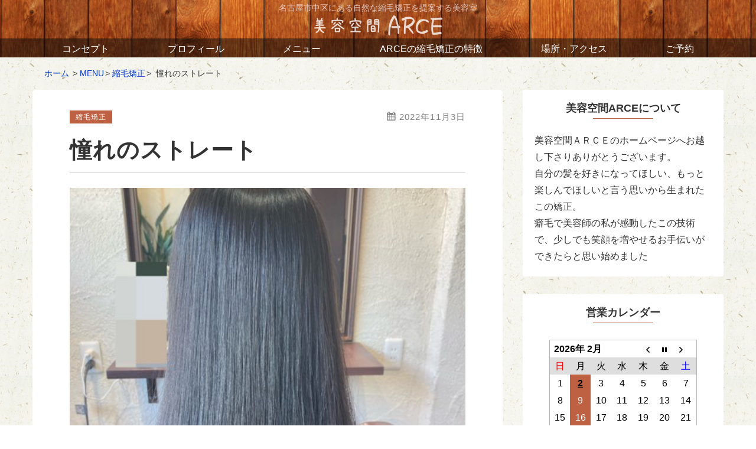

--- FILE ---
content_type: text/html; charset=UTF-8
request_url: https://arce-42.com/%E6%86%A7%E3%82%8C%E3%81%AE%E3%82%B9%E3%83%88%E3%83%AC%E3%83%BC%E3%83%88/
body_size: 65324
content:
<!DOCTYPE html>
<html prefix="og: http://ogp.me/ns# fb: http://ogp.me/ns/fb# article: http://ogp.me/ns/article#" lang="ja">
<head>
<meta charset="UTF-8">
<meta http-equiv="X-UA-Compatible" content="IE=edge">
<title>憧れのストレート | 美容空間 ARCE</title>
<meta name="viewport" content="width=1170, viewport-fit=cover">
		<meta name="description" content="オープン当初よりご来店くださっているお客様のご紹介で、可愛らしいご新規様がご来店くださいました。 癖を気にされて、ずっと縮毛矯正をしたいと美容室を探されていたそ..." />
	
<!--OGP-->
<meta property="og:title" content="憧れのストレート" />
<meta property="og:type" content="article" />
<meta property="og:url" content="https://arce-42.com/%e6%86%a7%e3%82%8c%e3%81%ae%e3%82%b9%e3%83%88%e3%83%ac%e3%83%bc%e3%83%88/" />
<meta property="og:site_name" content="美容空間 ARCE" />
<meta property="og:image" content="https://arce-42.com/arce/wp-content/uploads/2022/11/44F37F12-1898-4C27-9191-0936C93666FD.jpeg" />
<meta property="og:description" content="オープン当初よりご来店くださっているお客様のご紹介で、可愛らしいご新規様がご来店くださいました。 癖を気にされて、ずっと縮毛矯正をしたいと美容室を探されていたそうです。 ご紹介して..." />
<!--END:OGP-->
<!--twitter card-->
<meta name="twitter:card" content="summary" />
<!--END:twitter card-->
<!--microdata card-->
<meta itemprop="name" content="憧れのストレート" />
<meta itemprop="description" content="オープン当初よりご来店くださっているお客様のご紹介で、可愛らしいご新規様がご来店くださいました。 癖を気にされて、ずっと縮毛矯正をしたいと美容室を探されていたそうです。 ご紹介して..." />
<meta itemprop="image" content="https://arce-42.com/arce/wp-content/uploads/2022/11/44F37F12-1898-4C27-9191-0936C93666FD.jpeg" />
<meta itemprop="datePublished" content="2022-11-03" />
<!--END:microdata card-->
<link rel='dns-prefetch' href='//www.google.com' />
<link rel='dns-prefetch' href='//s.w.org' />
<link rel="alternate" type="application/rss+xml" title="美容空間 ARCE &raquo; フィード" href="https://arce-42.com/feed/" />
<link rel="alternate" type="application/rss+xml" title="美容空間 ARCE &raquo; コメントフィード" href="https://arce-42.com/comments/feed/" />
<link rel='stylesheet' id='wp-block-library-css'  href='https://arce-42.com/arce/wp-includes/css/dist/block-library/style.min.css?ver=5.4.18' media='all' />
<style id='wp-block-library-inline-css'>
.has-text-align-justify{text-align:justify;}
</style>
<link rel='stylesheet' id='wp-block-library-theme-css'  href='https://arce-42.com/arce/wp-includes/css/dist/block-library/theme.min.css?ver=5.4.18' media='all' />
<link rel='stylesheet' id='wp-components-css'  href='https://arce-42.com/arce/wp-includes/css/dist/components/style.min.css?ver=5.4.18' media='all' />
<link rel='stylesheet' id='wp-editor-font-css'  href='https://fonts.googleapis.com/css?family=Noto+Serif+JP%3A400%2C700&#038;ver=5.4.18' media='all' />
<link rel='stylesheet' id='wp-block-editor-css'  href='https://arce-42.com/arce/wp-includes/css/dist/block-editor/style.min.css?ver=5.4.18' media='all' />
<link rel='stylesheet' id='wp-nux-css'  href='https://arce-42.com/arce/wp-includes/css/dist/nux/style.min.css?ver=5.4.18' media='all' />
<link rel='stylesheet' id='wp-editor-css'  href='https://arce-42.com/arce/wp-includes/css/dist/editor/style.min.css?ver=5.4.18' media='all' />
<link rel='stylesheet' id='yes_you_can_blocks-cgb-style-css-css'  href='https://arce-42.com/arce/wp-content/plugins/yes-you-can-blocks/dist/blocks.style.build.css' media='all' />
<link rel='stylesheet' id='biz-cal-style-css'  href='https://arce-42.com/arce/wp-content/plugins/biz-calendar/biz-cal.css?ver=2.2.0' media='all' />
<link rel='stylesheet' id='contact-form-7-css'  href='https://arce-42.com/arce/wp-content/plugins/contact-form-7/includes/css/styles.css?ver=5.1.7' media='all' />
<link rel='stylesheet' id='wordpress-popular-posts-css-css'  href='https://arce-42.com/arce/wp-content/plugins/wordpress-popular-posts/assets/css/wpp.css?ver=5.1.0' media='all' />
<link rel='stylesheet' id='yyc-style-css'  href='https://arce-42.com/arce/wp-content/themes/yesyoucan/css/style.css?ver=20200401064014' media='all' />
<style id='yyc-custom-inline-css'>
#wpadminbar{position:fixed!important;}body,button,input,select,optgroup,textarea {font-family:"游ゴシック体", YuGothic, "游ゴシック", "Yu Gothic", "メイリオ", sans-serif;;}.entry-content.l-article {font-feature-settings:initial;}h1,h2,h3,h4,h5,h6 {font-family:"游ゴシック体", YuGothic, "游ゴシック", "Yu Gothic", "メイリオ", sans-serif;;font-feature-settings:initial;}.wrap_contact_info_footer,.main {background-color:#FFF;background-image:url(https://arce-42.com/arce/wp-content/uploads/2019/10/arce-bg-image.jpeg);background-repeat:repeat;background-position:left top;background-size:300px 212px;;}.footer {background-color:#333;color:#FFF;}.footer a {color:#FFF;}.ft_content th,.ft_content td {border-color:rgba(255,255,255,0.3);}.ft_content.art_MsxRecentEntry li,.ft_content.MsxRecentEntry li,.ft_content.flspike_latestPost li,.ft_content.recent_comment_avatar li {border-color:rgba(255,255,255,0.3);}.ft_content li .post-date,.ft_content .entry_list .entry_list-date {color:rgba(255,255,255,0.7);}.ft_content .textwidget select,.ft_content.widget_archive select,.ft_content.widget_categories select,.ft_content .tagcloud a {color:#FFF;background-color:hsla(0,0%,28%,1);border-color:rgba(255,255,255,0.3);}.ft_content .tagcloud a:hover {box-shadow:1px 1px 0 hsla(0,0%,98%,1) inset,-1px -1px 0 hsla(0,0%,98%,1) inset;}.header{background-color:#FFF;color:#e6c9c0;background-image:url(https://arce-42.com/arce/wp-content/uploads/2019/10/header-bgx2.jpg);background-size:524px 145px;}.header_scrolled {background-color:#FFF;}.header_info_text{background-color:#bd6142;color:#FFF;}.head_title a{color:#ffffff;}.header .main_nav:not(.main_nav_right) .headMenu .sub-menu,.header .main_nav:not(.main_nav_right) {background-color:rgba(10,10,10,0.5)}.main_nav.main_nav_right .headMenu .sub-menu {background-color:#FFF}.header .headMenu::after,.header .headMenu li.menu-item-has-children::after,.header .headMenu li a,.header .headMenu li a:visited {color:#ffffff;}header .mobile_menu_button {color:#e6c9c0;}.nav_menu-button_icon::before,.nav_menu-button_icon::after,.nav_menu-button_icon {background-color:#e6c9c0;}.header .headMenu li a:hover {color:#efefef;}.main_nav:not(.main_nav_right) .headMenu li a:hover {background-color:rgba(10,10,10,0.5)}.header .mobile_navi_panel.mobile_navi_bordered .headMenu,.header .mobile_navi_panel.mobile_navi_bordered .headMenu li {border-color:rgba(255,255,255,0.4);}.wrapper_head_copy{background-color:#fff;}.breadcrumb {color:#333;}.breadcrumb a {color:#03C;}.prev_post:before,.next_post:after,.post-count,.footNav.baseColor a,.baseColor{color:#FFF;background-color:#bd6142;}.base2Color{color:#ffffff;background-color:#bd6142;}.baseborder {border-color:#bd6142;}.baseborder-top{border-top-color:#bd6142;}.baseborder-right{border-right-color:#bd6142;}.baseborder-bottom{border-bottom-color:#bd6142;}.baseborder-left{border-left-color:#bd6142;}.base2border{border-color:#bd6142;}.base2border-top{border-top-color:#bd6142;}.base2border-right{border-right-color:#bd6142;}.base2border-bottom{border-bottom-color:#bd6142;}.base2border-left{border-left-color:#bd6142;}.base2borderTxt{border-color:#ffffff;}.base2borderTxt-top{border-top-color:#ffffff;}.base2borderTxt-right{border-right-color:#ffffff;}.base2borderTxt-bottom{border-bottom-color:#ffffff;}.base2borderTxt-left{border-left-color:#ffffff;}.rb_tel,.rb_tel:hover {background-color:#4a3e1b;color:#FFF;}.rb_contact,.rb_contact:visited,.rb_contact:hover {background-color:#f9c96a;color:#371708;}.rb_booking,.rb_booking:visited,.rb_booking:hover {background-color:#c30705;color:#FFF;}.rb_line,.rb_line:visited,.rb_line:hover {background-color:#00B500;color:#FFF;}.rb_form_button.rb_contact{}.rb_form_button.rb_booking{}.hero_header-copy .header_search_box input[type="submit"] {color:#FFF;background-color:#1a73e8}.footNav.fn_custom {background-color:#efefef;}.footNav.fn_custom .mobile_menu_button,.footNav.fn_custom li,.footNav.fn_custom li a {color:#666;}.footNav .foot_menu {background-color:hsla(15.1,0%,58%,1);}.footNav.fn_custom .foot_menu {background-color:hsla(0,0%,92%,1);}.widget_archive a:before,.widget_categories a:before {color:#bd6142;}.wrapper_hero_header{background-color:#333;background-image:url(https://arce-42.com/arce/wp-content/uploads/2020/04/cover-pcx2-scaled.jpg);height:570px;background-size:cover;}.hero_video-wrapper{opacity:0.6;}.hero_header-wrapper_color{background-color:transparent;}.hero_header-copy{color:#371708;font-size:14px;text-align:center;font-weight:500;}.hearo_header-subcopy{color:#371708;font-size:22px;text-align:center;font-weight:500;}@media (min-width:600px){.hero_header-copy{font-size:24px;text-align:center;font-weight:500;}.hearo_header-subcopy{font-size:36px;text-align:center;font-weight:500;}}.lp_header:not(.hero_box) .head_copy,.wrapper_hero_header .hero_header-copy{background-color:rgba(221,221,221,0.8);}.hero_header_scroll:not(.custom_color),.hero_header_scroll:not(.custom_color):hover{color:#fff;}.textwidget select,.widget_archive select,.widget_categories select,.header_archive,.art_content .menu-item .sub-menu,.sb_content .menu-item .sub-menu,.art_content .page_item .children,.sb_content .page_item .children,.index_layout-list .index_items,.index_layout-card .article a,.wrapper_posts,.tablenav,.snsb_home,.pre-next-posts-single>div,.in_content > div,.comments_block,.sidebar > div,.article {background-color:#FFF;color:#333;}.mobile_table_note,.pn_caption,.sidebar li .post-date,.sidebar .entry_list .entry_list-date,.in_content li .post-date,.in_content .entry_list .entry_list-date {color:rgba(51,51,51,0.7);}.main_widgets .art_content .menu-item .sub-menu a,.sidebar_bottom .sb_content .menu-item .sub-menu a,.main_widgets .art_content .page_item .children a,.sidebar_bottom .sb_content .page_item .children a {background-color:#FFF;}a.post_author,.pre-next-posts-single>div a,.in_content div a,.in_content div a div,.comments_block a,.sidebar div a,.sidebar div a div,.article a:not([class]) {color:#03C;}.pre-next-posts-single>div:hover,.art_MsxRecentEntry li a:hover,.MsxRecentEntry li a:hover,.flspike_latestPost li a:hover,.recent_comment_avatar li a:hover,.art_content .page_item.current_menu-item,.art_content .page_item.current_page_item,.art_content .menu-item.current_menu-item,.art_content .menu-item.current_page_item,.sb_content .page_item.current_menu-item,.sb_content .page_item.current_page_item,.sb_content .menu-item.current_menu-item,.sb_content .menu-item.current_page_item,.art_content[class*="widget_"]:not(.widget_recent_comments):not(.widget_rss):not(.widget_text) li>a:hover,.sb_content[class*="widget_"]:not(.widget_recent_comments):not(.widget_rss):not(.widget_text) li>a:hover,.index_layout-card .article a:hover,.index_layout-list .index_items:hover {background-color:hsla(0,0%,98%,1);}.sb_content .tagcloud a:hover,.art_content .tagcloud a:hover {background-color:hsla(0,0%,98%,1);box-shadow:1px 1px 0 hsla(225,100%,48%,1) inset,-1px -1px 0 hsla(225,100%,48%,1) inset;}.tagcloud a,.textwidget select,.widget_archive select,.widget_categories select,pre,code:not([class]),blockquote,th,.sc_mokuji,.entry-footer {background-color:hsla(0,0%,98%,1);}.sc_mokuji-toggle::after,.sc_mokuji-toggle::before {background-color:#333;}.tagcloud a,.textwidget select,.widget_archive select,.widget_categories select,pre,code:not([class]),blockquote,th, td,.index_layout-list .article:last-child,.index_layout-list .article+.article,.art_content .wpp-list li,.sb_content .wpp-list li,.art_MsxRecentEntry li,.MsxRecentEntry li,.flspike_latestPost li,.recent_comment_avatar li,.art_content[class*="widget_"]:not(.widget_recent_comments):not(.widget_rss):not(.widget_text) li>a,.sb_content[class*="widget_"]:not(.widget_recent_comments):not(.widget_rss):not(.widget_text) li>a,.sc_mokuji {border-color:rgba(51,51,51,0.1);}.mobile_sidebar .art_content .wpp-list li,.mobile_sidebar .sb_content .wpp-list li,.mobile_sidebar .art_MsxRecentEntry li,.mobile_sidebar .MsxRecentEntry li,.mobile_sidebar .flspike_latestPost li,.mobile_sidebar .recent_comment_avatar li,.mobile_sidebar .art_content[class*="widget_"]:not(.widget_recent_comments):not(.widget_rss):not(.widget_text) li>a,.mobile_sidebar .sb_content[class*="widget_"]:not(.widget_recent_comments):not(.widget_rss):not(.widget_text) li>a {border-color:#efefef;}.mobile_sidebar .tagcloud a,.mobile_sidebar th,.mobile_sidebar td,.mobile_sidebar .textwidget select,.mobile_sidebar .widget_archive select,.mobile_sidebar .widget_categories select {border-color:#ccc;background-color:#efefef;}.mobile_sidebar .textwidget select,.mobile_sidebar .widget_archive select,.mobile_sidebar .widget_categories select {color:#333;}.mobile_sidebar td{background-color:transparent;}blockquote:before,blockquote:after {color:rgba(51,51,51,0.6);}.entry-header .entry-title {color:#333;}.art_t-center .entry-header::after,.art_t-left .entry-header .entry-title {border-color:#CCCCCC;}.content .textwidget h2,.art_h-for-woman .content .textwidget h2,.l-article h2,.art_h-v_line .l-article h2,.art_h-b_line .l-article h2,.art_h-for-woman .l-article h2,.art_h-underline .l-article h2,.art_h-udline-bold .l-article h2,.art_h-vline .l-article h2 {color:#333;border-color:#bd6142;}.art_h-balloon .l-article h2,.art_h-balloon_round .l-article h2,.art_h-theme .l-article h2 {color:#FFF;background-color:#bd6142}.art_h-balloon .l-article h2:after,.art_h-balloon_round .l-article h2:after {border-color:#bd6142 transparent;}.art_h-underline-2tone .l-article h2,.art_h-underline-2tone .textwidget h2 {color:#333;border-color:#bd6142;}.art_h-underline-2tone .l-article h2::after,.art_h-underline-2tone .textwidget h2::after {border-color:#333;}.comments_area-h2 span,.comment-reply-title span,.index_header-title,.tokuten,.header_sb-theme_color .entry_toc-item_title,.entry_toc-item_title-text {border-color:;}.l-article h3:not(.l-article),.textwidget h3,.comment_item-content h3 {color:#333;border-color:#bd6142!important;}.art_h-stripe .l-article h2::after,.art_h-stripe .textwidget h2::after {background:-webkit-repeating-linear-gradient(-45deg, #bd6142, #bd6142 2px, #FFF 2px, #FFF 4px);background:repeating-linear-gradient(-45deg, #bd6142, #bd6142 2px, #FFF 2px, #FFF 4px);}.art_h-both_end .l-article h2::before,.art_h-both_end .l-article h2::after,.art_h-both_end .textwidget h2::before,.art_h-both_end .textwidget h2::after {background-color:#bd6142;}.art_h-bracket .l-article h2::before,.art_h-bracket .l-article h2::after,.art_h-bracket .textwidget h2::before,.art_h-bracket .textwidget h2::after {border-color:#bd6142;}.art_h-dropcap .l-article h2::first-letter,.art_h-dropcap .textwidget h2::first-letter {color:#bd6142;}.art_h-dropcap_circle .l-article h2,.art_h-dropcap_circle .textwidget h2 {color:#bd6142;}.art_h-dropcap_circle .l-article h2::first-letter,.art_h-dropcap_circle .textwidget h2::first-letter {color:#FFF;background-color:#bd6142;}.art_h-for-woman .l-article h2::before,.art_h-for-woman .l-article h2::after {background-color:#bd6142;}.art_h-for-woman .content .textwidget h2::before,.art_h-for-woman .content .textwidget h2::after,.content .art_h-for-woman .textwidget h2::before,.content .art_h-for-woman .textwidget h2::after{background-color:;}.is-style-list-number-square li::before,.is-style-list-number-circle li::before {color:#FFF;background-color:#bd6142;}ul[class*="is-style-check"] li:before {color:#bd6142;}.widget_h-b_line .comments_block h2:after,.widget_h-b_line .sb_content h3:after,.widget_h-b_line .art_content h3:after {border-color:#bd6142;}.widget_h-b_line .b_line a,.widget_h-b_line .b_line {color:#333;}[class*="widget"] .baseColor{color:#FFF;background-color:#bd6142;}[class*="widget"] .baseColor a {color:#FFF;}#commentform input[type="submit"] {color:#FFF;background-color:#1a73e8;}.page-numbers:hover,.tablenav .current{color:#FFF;background-color:#333;}.page-numbers {color:#03C;}
</style>
<link rel='stylesheet' id='jetpack_css-css'  href='https://arce-42.com/arce/wp-content/plugins/jetpack/css/jetpack.css?ver=8.4.5' media='all' />
<script src='https://arce-42.com/arce/wp-includes/js/jquery/jquery.js?ver=1.12.4-wp'></script>
<script src='https://arce-42.com/arce/wp-includes/js/jquery/jquery-migrate.min.js?ver=1.4.1'></script>
<script>
var bizcalOptions = {"holiday_title":"\u6bce\u9031\u6708\u66dc\u65e5  \u7b2c1\u7b2c3\u706b\u66dc\u65e5","mon":"on","temp_holidays":"2019-12-03\r\n2019-12-17\r\n2019-12-30\r\n2019-12-31\r\n2020-01-01\r\n2020-01-02\r\n2020-01-03\r\n2020-01-04\r\n2020-01-05\r\n2020-01-06","temp_weekdays":"","eventday_title":"","eventday_url":"","eventdays":"","month_limit":"\u5236\u9650\u306a\u3057","nextmonthlimit":"12","prevmonthlimit":"1","plugindir":"https:\/\/arce-42.com\/arce\/wp-content\/plugins\/biz-calendar\/","national_holiday":""};
</script>
<script src='https://arce-42.com/arce/wp-content/plugins/biz-calendar/calendar.js?ver=2.2.0'></script>
<script>
var wpp_params = {"sampling_active":"0","sampling_rate":"100","ajax_url":"https:\/\/arce-42.com\/wp-json\/wordpress-popular-posts\/v1\/popular-posts","ID":"4752","token":"156a2b4b87","debug":""};
</script>
<script src='https://arce-42.com/arce/wp-content/plugins/wordpress-popular-posts/assets/js/wpp-5.0.0.min.js?ver=5.1.0'></script>
<link rel='https://api.w.org/' href='https://arce-42.com/wp-json/' />
<link rel="EditURI" type="application/rsd+xml" title="RSD" href="https://arce-42.com/arce/xmlrpc.php?rsd" />
<link rel="wlwmanifest" type="application/wlwmanifest+xml" href="https://arce-42.com/arce/wp-includes/wlwmanifest.xml" /> 
<link rel='prev' title='来て良かった！' href='https://arce-42.com/%e6%9d%a5%e3%81%a6%e8%89%af%e3%81%8b%e3%81%a3%e3%81%9f%ef%bc%81/' />
<link rel='next' title='少し個性を' href='https://arce-42.com/%e5%b0%91%e3%81%97%e5%80%8b%e6%80%a7%e3%82%92/' />
<link rel="canonical" href="https://arce-42.com/%e6%86%a7%e3%82%8c%e3%81%ae%e3%82%b9%e3%83%88%e3%83%ac%e3%83%bc%e3%83%88/" />
<link rel='shortlink' href='https://arce-42.com/?p=4752' />
<link rel="alternate" type="application/json+oembed" href="https://arce-42.com/wp-json/oembed/1.0/embed?url=https%3A%2F%2Farce-42.com%2F%25e6%2586%25a7%25e3%2582%258c%25e3%2581%25ae%25e3%2582%25b9%25e3%2583%2588%25e3%2583%25ac%25e3%2583%25bc%25e3%2583%2588%2F" />
<link rel="alternate" type="text/xml+oembed" href="https://arce-42.com/wp-json/oembed/1.0/embed?url=https%3A%2F%2Farce-42.com%2F%25e6%2586%25a7%25e3%2582%258c%25e3%2581%25ae%25e3%2582%25b9%25e3%2583%2588%25e3%2583%25ac%25e3%2583%25bc%25e3%2583%2588%2F&#038;format=xml" />
<style type='text/css'>img#wpstats{display:none}</style>		<style id="wp-custom-css">
			.alert_title {
    margin-top: -10px;
    margin-bottom: 5px;
}
#biz_calendar p span.boxholiday,
#biz_calendar table.bizcal .holiday {
	background-color: #BD6142;
}

.gray_box {
    border: 1px solid #efefef;
    border-radius: 3px;
}

@media screen and (min-width: 720px){
	.header .headMenu li a {
  	height: 32px;
	}
}
.is-style-list-number-circle li::before{
	background-color:#bd6142;
	color:#fff;
    font-weight: bold;
    font-size: 11px;
    width: 18px;
    height: 18px;
    line-height: 18px;
    top: 0.4em;
    padding-left: 0.2em;
}
ul[class*="is-style-check"] li:before {
    color: #bd6142;
}

.header .headMenu li {
	width:auto;
}

.footNav .foot_menu {
    background-color: #a25339;
}

.hero_header-copy {
	border-radius:15px;
}
.hero_header-copy_content {
	line-height:1.5;
	margin:0;
}
.hearo_header-subcopy {
	line-height:1.4
}

.hearo_header-subcopy {
	margin-bottom:0;
}
.hero_copy-shadow .hero_header-copy {
    text-shadow: #999 0 2px 3px;
}
@media screen and (min-width: 720px) {
	.hero_header-copy {
    	padding: 40px 15px;
	}
	.hero_header-copy_content {
		margin:0 20px;
	}
}
.contact_bottom-header {
    background-color: #bd6142;
    color: #fff;
}

.contact_bottom-tel {
    color: #4A3E1B;
}

div#bizcalendar-3 {
    padding-bottom: 25px;
}
span.wpcf7-form-control-wrap.bookking-min,
span.wpcf7-form-control-wrap.bookking-hour {
	display:inline-block;
margin-right: 10px;
    margin-left: 10px;
}		</style>
		</head>
<body id="pagetop" class="post-template-default single single-post postid-4752 single-format-standard wp-embed-responsive awshop class-name">
		<header id="js-header" class="header header_fix header_out_hero">
		<div class="header-content header_layout_center header_nav-unite">
					
	<div class="wrapTitle with_logoImage title_align_center head_sub_copy-upper">
		<div class="head_subtitle"><p>名古屋市中区にある自然な縮毛矯正を提案する美容室</p>
</div>		<div class="head_title">
			<a href="https://arce-42.com"><img src="https://arce-42.com/arce/wp-content/uploads/2019/10/header-logox2.png" alt="美容空間ARCE" width="217" height="34"></a>
		</div>
	</div>
						</div>
						<nav class="main_nav mobile_navi_panel mobile_navi_bordered">
			<ul id="menu-head_navi" class="headMenu">
								<!--メニュー無し--><li id="menu-item-18" class="menu-item menu-item-type-post_type menu-item-object-page menu-item-18"><a href="https://arce-42.com/concept/">コンセプト</a></li>
<li id="menu-item-17" class="menu-item menu-item-type-post_type menu-item-object-page menu-item-17"><a href="https://arce-42.com/profile/">プロフィール</a></li>
<li id="menu-item-39" class="menu-item menu-item-type-post_type menu-item-object-page menu-item-39"><a href="https://arce-42.com/menu/">メニュー</a></li>
<li id="menu-item-542" class="menu-item menu-item-type-post_type menu-item-object-page menu-item-542"><a href="https://arce-42.com/feature-of-arce/">ARCEの縮毛矯正の特徴</a></li>
<li id="menu-item-38" class="menu-item menu-item-type-post_type menu-item-object-page menu-item-38"><a href="https://arce-42.com/map-access/">場所・アクセス</a></li>
<li id="menu-item-76" class="menu-item menu-item-type-post_type menu-item-object-page menu-item-76"><a href="https://arce-42.com/contact/">ご予約</a></li>
			</ul>
		</nav><!--.main_nav-->
			</header>
	<div id="js-main" class="main">
						<div class="content clearfix sidebar_right content-2col block_design widget_t-center widget_h-b_line art_t-left art_h-v_line art_h3-simple">
			<div class="wrapper_breadcrumb breadcrumb_top">
			<ol class="breadcrumb" itemscope itemtype="http://schema.org/BreadcrumbList">
				<li itemprop="itemListElement" itemscope itemtype="http://schema.org/ListItem"><a href="https://arce-42.com" itemprop="item"><span itemprop="name">ホーム</span></a><meta itemprop="position" content="1" /></li>	<li itemprop="itemListElement" itemscope itemtype="http://schema.org/ListItem"><a href="https://arce-42.com/category/menu/" itemprop="item"><span itemprop="name">MENU</span></a><meta itemprop="position" content="2" /></li><li itemprop="itemListElement" itemscope itemtype="http://schema.org/ListItem"><a href="https://arce-42.com/category/menu/relax/" itemprop="item"><span itemprop="name">縮毛矯正</span></a><meta itemprop="position" content="3" /></li><li itemprop="itemListElement" itemscope itemtype="http://schema.org/ListItem"><span itemprop="name">  憧れのストレート</span><meta itemprop="position" content="4" /></li>			</ol>
		</div>
		<div class="wrap_article">
		<!-- <div class="wrap_post"> -->
			<article id="post-4752" class="article post-4752 post type-post status-publish format-standard has-post-thumbnail hentry category-relax" itemscope itemtype="https://schema.org/CreativeWork">
	<header class="entry-header l-article">
		<h1 class="entry-title" itemprop="headline">憧れのストレート</h1>		<div class="wrap_post_meta">
			<div class="wrap_post_category"><span class="label_category base2Color">縮毛矯正</span></div>
			<div class="postData postData_single_head">
								<div class="post-date"><span class="post_pub"><time class="entry-date published" datetime="2022-11-03T01:11:55+09:00">2022年11月3日</time></span></div>			</div>
		</div>
				<div class="wrap_thumbnail">
			<div class="index_thumb thumb-square" itemscope="" itemprop="image" itemtype="https://schema.org/ImageObject">
				<img width="480" height="640" src="https://arce-42.com/arce/wp-content/uploads/2022/11/44F37F12-1898-4C27-9191-0936C93666FD.jpeg" class="fit_width fit_width_rect ar0.62  attachment-full size-full wp-post-image" alt="憧れのストレート" itemprop="image" srcset="https://arce-42.com/arce/wp-content/uploads/2022/11/44F37F12-1898-4C27-9191-0936C93666FD.jpeg 480w, https://arce-42.com/arce/wp-content/uploads/2022/11/44F37F12-1898-4C27-9191-0936C93666FD-225x300.jpeg 225w, https://arce-42.com/arce/wp-content/uploads/2022/11/44F37F12-1898-4C27-9191-0936C93666FD-75x100.jpeg 75w" sizes="(max-width: 480px) 100vw, 480px" />												<meta itemprop="url" content="https://arce-42.com/arce/wp-content/uploads/2022/11/44F37F12-1898-4C27-9191-0936C93666FD.jpeg">
				<meta itemprop="width" content="480">
				<meta itemprop="height" content="640">
			</div>
		</div>
					</header>
	<div class="entry-content l-article" itemprop="text">
		
<p>オープン当初よりご来店くださっているお客様のご紹介で、可愛らしいご新規様がご来店くださいました。</p>



<p>癖を気にされて、ずっと縮毛矯正をしたいと美容室を探されていたそうです。</p>



<p>ご紹介してくださったお客様の従兄弟さんです。</p>



<figure class="wp-block-image size-large"><img src="https://arce-42.com/arce/wp-content/uploads/2022/11/9B7ECBCF-76FE-48C0-8D4D-DCEBED2FD3C6.jpeg" alt="" class="wp-image-4746" srcset="https://arce-42.com/arce/wp-content/uploads/2022/11/9B7ECBCF-76FE-48C0-8D4D-DCEBED2FD3C6.jpeg 480w, https://arce-42.com/arce/wp-content/uploads/2022/11/9B7ECBCF-76FE-48C0-8D4D-DCEBED2FD3C6-225x300.jpeg 225w, https://arce-42.com/arce/wp-content/uploads/2022/11/9B7ECBCF-76FE-48C0-8D4D-DCEBED2FD3C6-75x100.jpeg 75w" sizes="(max-width: 480px) 100vw, 480px" /></figure>



<figure class="wp-block-image size-large"><img src="https://arce-42.com/arce/wp-content/uploads/2022/11/F2D697C0-4CB8-4847-BB66-963EAB43A915.jpeg" alt="" class="wp-image-4748" srcset="https://arce-42.com/arce/wp-content/uploads/2022/11/F2D697C0-4CB8-4847-BB66-963EAB43A915.jpeg 480w, https://arce-42.com/arce/wp-content/uploads/2022/11/F2D697C0-4CB8-4847-BB66-963EAB43A915-225x300.jpeg 225w, https://arce-42.com/arce/wp-content/uploads/2022/11/F2D697C0-4CB8-4847-BB66-963EAB43A915-75x100.jpeg 75w" sizes="(max-width: 480px) 100vw, 480px" /></figure>



<figure class="wp-block-image size-large"><img src="https://arce-42.com/arce/wp-content/uploads/2022/11/2F6EF46F-8DDF-4365-90D9-16893A8CA5C6.jpeg" alt="" class="wp-image-4747" srcset="https://arce-42.com/arce/wp-content/uploads/2022/11/2F6EF46F-8DDF-4365-90D9-16893A8CA5C6.jpeg 480w, https://arce-42.com/arce/wp-content/uploads/2022/11/2F6EF46F-8DDF-4365-90D9-16893A8CA5C6-225x300.jpeg 225w, https://arce-42.com/arce/wp-content/uploads/2022/11/2F6EF46F-8DDF-4365-90D9-16893A8CA5C6-75x100.jpeg 75w" sizes="(max-width: 480px) 100vw, 480px" /></figure>



<p>クルクルした癖をお待ちの細毛さんです。</p>



<p>高校生おしゃれしたいお年頃、周りのお友達は縮毛矯正をしている子が多いそう。</p>



<p>Hちゃんもサラサラストレートには憧れがあるようです。</p>



<p>長さはロングをキープで、毛先4cm程カットして整える事に。</p>



<p>前髪は額に沿うように丸みを付けるので、少し先にカットして全体のカットは縮毛矯正後にします。</p>



<p>Hちゃんの縮毛矯正デビューです。</p>



<p>襟足、お顔周りは特に細くダメージを受けやすい髪質なので、カラーをされていなくてもしっかり薬剤を塗り分け慎重に施術していきます。</p>



<p>太毛の方は強い薬剤で施術できるので、薬剤のパワーに負けずしっかりと癖も伸び、比較的綺麗に仕上がります。</p>



<p>細毛の方は薬剤のパワーが強過ぎると、癖を伸ばすよりダメージがでてしまい、弱過ぎると癖が伸びず綺麗に仕上がりません。</p>



<p>カラーの有無や縮毛矯正歴、ダメージ度合や髪質全てを考慮してその方の丁度を見つけ施術します。</p>



<p>お客様の髪を見て触って、お話しをお聞きして後は美容師の経験値になります。</p>



<p>同じお客様でも1回目より2回目、2回目より3回目の方が良い結果に繋がります。</p>



<p>毎回カルテに施術内容や美容師目線での結果、より良い仕上がりにつなげる為の改善点など細かく記入し次回に活かします。</p>



<p>毎回同じでは無く塗布量や放置タイム、アイロン操作等少しずつ変えて前回より良い仕上がりを目指します。</p>



<p>Hちゃんは初めてなので、薬剤の反応などしっかり見極めての施術です。</p>



<p>矯正後、カットして乾かすと、、、</p>



<figure class="wp-block-image size-large"><img src="https://arce-42.com/arce/wp-content/uploads/2022/11/44F37F12-1898-4C27-9191-0936C93666FD.jpeg" alt="" class="wp-image-4749" srcset="https://arce-42.com/arce/wp-content/uploads/2022/11/44F37F12-1898-4C27-9191-0936C93666FD.jpeg 480w, https://arce-42.com/arce/wp-content/uploads/2022/11/44F37F12-1898-4C27-9191-0936C93666FD-225x300.jpeg 225w, https://arce-42.com/arce/wp-content/uploads/2022/11/44F37F12-1898-4C27-9191-0936C93666FD-75x100.jpeg 75w" sizes="(max-width: 480px) 100vw, 480px" /></figure>



<figure class="wp-block-image size-large"><img src="https://arce-42.com/arce/wp-content/uploads/2022/11/CF34F11D-6807-435A-A419-6BB78D1B87ED.jpeg" alt="" class="wp-image-4751" srcset="https://arce-42.com/arce/wp-content/uploads/2022/11/CF34F11D-6807-435A-A419-6BB78D1B87ED.jpeg 432w, https://arce-42.com/arce/wp-content/uploads/2022/11/CF34F11D-6807-435A-A419-6BB78D1B87ED-203x300.jpeg 203w, https://arce-42.com/arce/wp-content/uploads/2022/11/CF34F11D-6807-435A-A419-6BB78D1B87ED-68x100.jpeg 68w" sizes="(max-width: 432px) 100vw, 432px" /></figure>



<figure class="wp-block-image size-large"><img src="https://arce-42.com/arce/wp-content/uploads/2022/11/42A2FA36-9180-4D8E-A076-35B1C4D1A1BC.jpeg" alt="" class="wp-image-4750" srcset="https://arce-42.com/arce/wp-content/uploads/2022/11/42A2FA36-9180-4D8E-A076-35B1C4D1A1BC.jpeg 480w, https://arce-42.com/arce/wp-content/uploads/2022/11/42A2FA36-9180-4D8E-A076-35B1C4D1A1BC-225x300.jpeg 225w, https://arce-42.com/arce/wp-content/uploads/2022/11/42A2FA36-9180-4D8E-A076-35B1C4D1A1BC-75x100.jpeg 75w" sizes="(max-width: 480px) 100vw, 480px" /></figure>



<p>「凄い！めちゃくちゃ嬉しい！！」と素敵な笑顔いただけました。</p>



<p>付き添いのお母様も「綺麗！」とついつい髪に手が、、、感触にお2人とも嬉しそう。</p>



<p>後ろ姿は別人、Hちゃんの縮毛矯正デビュー成功です。</p>



<p>ご紹介してくださったT様、遠くからご来店くださいましたHちゃんとお母様に感謝いたします。</p>
					</div>
	<footer class="entry-footer">
		<div class="entry_footer-post_data l-article">
				<span class="entry_footer-post_data-items">
		<a href="https://arce-42.com/author/kumi/" class="post_author">
			<span class="wrap_post_au_avatar">
				<img alt='ARCE' src='https://secure.gravatar.com/avatar/52bba8ab1938f4b3a4e9a607ab26b5c4?s=20&#038;d=mm&#038;r=g' srcset='https://secure.gravatar.com/avatar/52bba8ab1938f4b3a4e9a607ab26b5c4?s=40&#038;d=mm&#038;r=g 2x' class='avatar avatar-20 photo' height='20' width='20' />			</span>
			<span class="post_author-name" itemprop="author" itemscope itemtype="http://schema.org/Person">
				<span itemprop="name">ARCE</span>
			</span>
		</a>
	</span>
				<span class="category entry_footer-post_data-items">
				<i class="icon-folder" aria-hidden="true"></i>
				<a href="https://arce-42.com/category/menu/relax/" rel="category tag">縮毛矯正</a>			</span>
					</div>
			<div class="wrap_sns_buttons_footer l-article">
		<div class="sns-buttons-pc">
			<div class="sns-button-note">シェアをお願いします。</div>			<ul class="snsb">
							<li class="balloon-btn twitter-balloon-btn">
					<a href="http://twitter.com/share?text=憧れのストレート&url=https://arce-42.com/%e6%86%a7%e3%82%8c%e3%81%ae%e3%82%b9%e3%83%88%e3%83%ac%e3%83%bc%e3%83%88/&via=" target="blank" class="balloon-btn-link twitter-balloon-btn-link" rel="nofollow">
					<i class="icon-twitter"></i>
					<span class="balloon-btn-text">ツイート</span>					</a>
				</li>
										<li class="balloon-btn facebook-balloon-btn">
					<a href="https://www.facebook.com/sharer/sharer.php?u=https://arce-42.com/%e6%86%a7%e3%82%8c%e3%81%ae%e3%82%b9%e3%83%88%e3%83%ac%e3%83%bc%e3%83%88/&t=憧れのストレート" target="blank" class="balloon-btn-link facebook-balloon-btn-link" rel="nofollow">
					<i class="icon-facebook"></i>
					<span class="balloon-btn-text">シェア</span><span class="social-count facebook-count"><i class="fa icon-spinner fa-spin"></i></span>					</a>
				</li>
										<li class="balloon-btn hatena-balloon-btn">
					<!--<span class="arrow-box">
					<a href="http://b.hatena.ne.jp/entry/https://arce-42.com/%e6%86%a7%e3%82%8c%e3%81%ae%e3%82%b9%e3%83%88%e3%83%ac%e3%83%bc%e3%83%88/" target="blank" class="arrow-box-link hatena-arrow-box-link" rel="nofollow">
						<span class="social-count hatebu-count"><i class="fa icon-spinner fa-spin"></i></span>
					</a>-->
					<a href="http://b.hatena.ne.jp/add?mode=confirm&url=https://arce-42.com/%e6%86%a7%e3%82%8c%e3%81%ae%e3%82%b9%e3%83%88%e3%83%ac%e3%83%bc%e3%83%88/&title=%E6%86%A7%E3%82%8C%E3%81%AE%E3%82%B9%E3%83%88%E3%83%AC%E3%83%BC%E3%83%88" target="blank" class="balloon-btn-link hatena-balloon-btn-link" rel="nofollow">
					<i class="icon-hatena"></i>
					<span class="balloon-btn-text">はてな</span><span class="social-count hatebu-count"><i class="fa icon-spinner fa-spin"></i></span>					</a>
				</li>
										<li class="balloon-btn pocket-balloon-btn">
					<a href="https://getpocket.com/edit?url=https://arce-42.com/%e6%86%a7%e3%82%8c%e3%81%ae%e3%82%b9%e3%83%88%e3%83%ac%e3%83%bc%e3%83%88/" target="blank" class="balloon-btn-link pocket-balloon-btn-link" rel="nofollow">
					<i class="icon-pocket"></i>
					<span class="balloon-btn-text">Pocket</span><span class="social-count pocket-count"><i class="fa icon-spinner fa-spin"></i></span>					</a>
				</li>
									</ul>
		</div>
	</div>
	<script>
		jQuery(function(){
						get_social_count_facebook('https://arce-42.com/%e6%86%a7%e3%82%8c%e3%81%ae%e3%82%b9%e3%83%88%e3%83%ac%e3%83%bc%e3%83%88/', '.facebook-count');
									get_social_count_hatebu('https://arce-42.com/%e6%86%a7%e3%82%8c%e3%81%ae%e3%82%b9%e3%83%88%e3%83%ac%e3%83%bc%e3%83%88/', '.hatebu-count');
									get_social_count_pocket('https://arce-42.com/%e6%86%a7%e3%82%8c%e3%81%ae%e3%82%b9%e3%83%88%e3%83%ac%e3%83%bc%e3%83%88/', '.pocket-count','https://arce-42.com/arce/wp-content/themes/yesyoucan');
					});
	</script>
				</footer>
</article>

<!-- You can start editing here. -->
<div class="comments_block">
	<h2 class="b_line l-article">コメント</h2>
	<div class="comments l-article">
			<p>この記事へのコメントはありません。</p>
			<h3 class="baseborder-left h_comment_form"><a id="respond" name="respond"></a>コメントをどうぞ</h3>
	<div class="wrap_comment_form">
		<div id="cancel-comment-reply"> <small><a rel="nofollow" id="cancel-comment-reply-link" href="/%E6%86%A7%E3%82%8C%E3%81%AE%E3%82%B9%E3%83%88%E3%83%AC%E3%83%BC%E3%83%88/#respond" style="display:none;">返信をキャンセルする。</a></small> </div>
		<form action="https://arce-42.com/arce/wp-comments-post.php" method="post" id="commentform">
				<p class="comment_note">メールアドレスが公開されることはありません。</p>
				<textarea name="comment" id="comment" rows="10" tabindex="1"></textarea>
				<div class="commnet_form_input comment_form-author">
			<label for="author">名前<span class="require">必須</span></label>
			<input type="text" name="author" id="author" value="" tabindex="2" />
		</div>
		<div class="commnet_form_input comment_form-email">
			<label for="email">メール
							<span class="require">必須</span>
				 </label>
			<input type="text" name="email" id="email" value="" tabindex="3" />
		</div>
		<div class="commnet_form_input comment_form-url">
			<label for="url">Webサイト</label>
			<input type="text" name="url" id="url" value="" tabindex="4" />
		</div>
					<div class="wrap_comment_button">
			<input name="submit" type="submit" id="submit" tabindex="5" value="コメントを投稿！" />
			<input type="hidden" name="comment_post_ID" value="4752" />
			</div>
			<input type='hidden' name='comment_post_ID' value='4752' id='comment_post_ID' />
<input type='hidden' name='comment_parent' id='comment_parent' value='0' />
			<p style="display: none;"><input type="hidden" id="ak_js" name="ak_js" value="136"/></p><p class="tsa_param_field_tsa_" style="display:none;">email confirm<span class="required">*</span><input type="text" name="tsa_email_param_field___" id="tsa_email_param_field___" size="30" value="" />
	</p><p class="tsa_param_field_tsa_2" style="display:none;">post date<span class="required">*</span><input type="text" name="tsa_param_field_tsa_3" id="tsa_param_field_tsa_3" size="30" value="2026-02-02 17:04:27" />
	</p><p id="throwsSpamAway">日本語が含まれない投稿は無視されますのでご注意ください。（スパム対策）</p>		</form>
		</div>
		</div>
</div>
<nav  class="pre-next-posts-single l-article">
	<div class="prev_post">
				<a href="https://arce-42.com/%e6%9d%a5%e3%81%a6%e8%89%af%e3%81%8b%e3%81%a3%e3%81%9f%ef%bc%81/">
		<div class="pn_caption">前の投稿</div>
		<div class="pn_post_title">来て良かった！</div>
		</a>
			</div>
	<div class="next_post">
				<a href="https://arce-42.com/%e5%b0%91%e3%81%97%e5%80%8b%e6%80%a7%e3%82%92/">
		<div class="pn_caption">次の投稿</div>
		<div class="pn_post_title">少し個性を</div>
		</a>
			</div>
</nav>
	
		<!-- </div> -->
	</div>
	<nav id="sidebar" class="sidebar">
<div id="text-3" class="widget_text sb_content"><h3 class="b_line">美容空間ARCEについて</h3>			<div class="textwidget"><p>美容空間ＡＲＣＥのホームページへお越し下さりありがとうございます。<br />
自分の髪を好きになってほしい、もっと楽しんでほしいと言う思いから生まれたこの矯正。<br />
癖毛で美容師の私が感動したこの技術で、少しでも笑顔を増やせるお手伝いができたらと思い始めました</p>
</div>
		</div><div id="bizcalendar-3" class="widget_bizcalendar sb_content"><h3 class="b_line">営業カレンダー</h3><div id='biz_calendar'></div></div><div id="text-4" class="widget_text sb_content"><h3 class="b_line">【美容空間ARCE】</h3>			<div class="textwidget"><p>名古屋市中区伊勢山1−2−2　2F<br />
OPEN：9:30<br />
CLOSE：19:00<br />
TEL：052-265-7810<br />

	<div class="color_box alert_box title_type_normal pink" >
	<div class="color_box_title alert_title"><span aria-hidden="true" class="icon-warning"></span>注意</div>
<ul>
<li>施術中、接客中など電話に出れないことがございます。その際はお手数ですが再度かけ直していただくか、メッセージをお願いいたします。</li>
<li><em>営業電話</em>は施術中に手を止めることになり、お客様にご迷惑をおかけすることになりますのでお断りしております。</li>
</ul>

	</div>
	</p>
<p>【駐車場について】<br />
駐車場はコインパーキングをご利用ください。パーキング代はこちらでお支払いさせていただきます。</p>
</div>
		</div>
<div id="wpp-3" class="popular-posts sb_content">
<h3 class="b_line">人気記事</h3><!-- cached -->
<!-- WordPress Popular Posts -->

<ul class="wpp-list wpp-list-with-thumbnails">
<li>
<a href="https://arce-42.com/%e3%83%9c%e3%83%96%e3%81%ae%e3%82%b9%e3%83%88%e3%83%87%e3%82%b8/" target="_self"><img width="75" height="100" data-img-src="https://arce-42.com/arce/wp-content/uploads/2020/03/E32738E4-3193-4870-BF58-EE41EBB9637A-75x100.jpeg" class="wpp-thumbnail wpp_featured wpp-lazyload fit_width fit_width_rect ar0.62  attachment-post-thumbnail size-post-thumbnail wp-post-image" alt="" data-img-srcset="https://arce-42.com/arce/wp-content/uploads/2020/03/E32738E4-3193-4870-BF58-EE41EBB9637A-75x100.jpeg 75w, https://arce-42.com/arce/wp-content/uploads/2020/03/E32738E4-3193-4870-BF58-EE41EBB9637A-225x300.jpeg 225w, https://arce-42.com/arce/wp-content/uploads/2020/03/E32738E4-3193-4870-BF58-EE41EBB9637A.jpeg 480w" sizes="(max-width: 75px) 100vw, 75px" /></a>
<a href="https://arce-42.com/%e3%83%9c%e3%83%96%e3%81%ae%e3%82%b9%e3%83%88%e3%83%87%e3%82%b8/" class="wpp-post-title" target="_self">ボブのストデジ</a>
 <span class="wpp-meta post-stats"><span class="wpp-views">319件のビュー</span></span>
</li>
<li>
<a href="https://arce-42.com/%e3%82%aa%e3%83%bc%e3%83%97%e3%83%b3%e6%97%a5%e3%81%8c%e6%b1%ba%e3%81%be%e3%82%8a%e3%81%be%e3%81%97%e3%81%9f/" target="_self"><img data-img-src="https://arce-42.com/arce/wp-content/plugins/wordpress-popular-posts/assets/images/no_thumb.jpg" width="100" height="100" alt="" class="wpp-thumbnail wpp_featured wpp-lazyload wpp_def_no_src" /></a>
<a href="https://arce-42.com/%e3%82%aa%e3%83%bc%e3%83%97%e3%83%b3%e6%97%a5%e3%81%8c%e6%b1%ba%e3%81%be%e3%82%8a%e3%81%be%e3%81%97%e3%81%9f/" class="wpp-post-title" target="_self">オープン日が決まりました</a>
 <span class="wpp-meta post-stats"><span class="wpp-views">149件のビュー</span></span>
</li>
<li>
<a href="https://arce-42.com/arce%e3%82%aa%e3%83%bc%e3%83%97%e3%83%b3/" target="_self"><img width="67" height="100" data-img-src="https://arce-42.com/arce/wp-content/uploads/2020/11/08969FF2-CB3F-46E7-84EE-5C06B8E1A5D5-67x100.jpeg" class="wpp-thumbnail wpp_featured wpp-lazyload fit_width fit_width_rect ar0.62  attachment-post-thumbnail size-post-thumbnail wp-post-image" alt="" data-img-srcset="https://arce-42.com/arce/wp-content/uploads/2020/11/08969FF2-CB3F-46E7-84EE-5C06B8E1A5D5-67x100.jpeg 67w, https://arce-42.com/arce/wp-content/uploads/2020/11/08969FF2-CB3F-46E7-84EE-5C06B8E1A5D5-200x300.jpeg 200w, https://arce-42.com/arce/wp-content/uploads/2020/11/08969FF2-CB3F-46E7-84EE-5C06B8E1A5D5.jpeg 427w" sizes="(max-width: 67px) 100vw, 67px" /></a>
<a href="https://arce-42.com/arce%e3%82%aa%e3%83%bc%e3%83%97%e3%83%b3/" class="wpp-post-title" target="_self">ARCEオープン</a>
 <span class="wpp-meta post-stats"><span class="wpp-views">99件のビュー</span></span>
</li>
<li>
<a href="https://arce-42.com/%e5%89%8d%e5%9b%9e%e3%82%88%e3%82%8a%e7%9f%ad%e3%81%8f/" target="_self"><img width="100" height="75" data-img-src="https://arce-42.com/arce/wp-content/uploads/2019/11/E8C316C0-ED49-4062-AAB3-D22E4AC96B15-100x75.jpeg" class="wpp-thumbnail wpp_featured wpp-lazyload fit_height fit_width_rect ar0.62  attachment-post-thumbnail size-post-thumbnail wp-post-image" alt="" data-img-srcset="https://arce-42.com/arce/wp-content/uploads/2019/11/E8C316C0-ED49-4062-AAB3-D22E4AC96B15-100x75.jpeg 100w, https://arce-42.com/arce/wp-content/uploads/2019/11/E8C316C0-ED49-4062-AAB3-D22E4AC96B15-300x225.jpeg 300w, https://arce-42.com/arce/wp-content/uploads/2019/11/E8C316C0-ED49-4062-AAB3-D22E4AC96B15.jpeg 640w" sizes="(max-width: 100px) 100vw, 100px" /></a>
<a href="https://arce-42.com/%e5%89%8d%e5%9b%9e%e3%82%88%e3%82%8a%e7%9f%ad%e3%81%8f/" class="wpp-post-title" target="_self">前回より短く</a>
 <span class="wpp-meta post-stats"><span class="wpp-views">77件のビュー</span></span>
</li>
<li>
<a href="https://arce-42.com/%e3%82%aa%e3%83%bc%e3%83%97%e3%83%b3%e3%81%b8%e5%90%91%e3%81%91%e3%81%a6/" target="_self"><img width="100" height="75" data-img-src="https://arce-42.com/arce/wp-content/uploads/2019/11/1CF0A54B-5167-4C0C-A987-0BD29BAB6A1D-100x75.jpeg" class="wpp-thumbnail wpp_featured wpp-lazyload fit_height fit_width_rect ar0.62  attachment-post-thumbnail size-post-thumbnail wp-post-image" alt="" data-img-srcset="https://arce-42.com/arce/wp-content/uploads/2019/11/1CF0A54B-5167-4C0C-A987-0BD29BAB6A1D-100x75.jpeg 100w, https://arce-42.com/arce/wp-content/uploads/2019/11/1CF0A54B-5167-4C0C-A987-0BD29BAB6A1D-300x225.jpeg 300w, https://arce-42.com/arce/wp-content/uploads/2019/11/1CF0A54B-5167-4C0C-A987-0BD29BAB6A1D.jpeg 320w" sizes="(max-width: 100px) 100vw, 100px" /></a>
<a href="https://arce-42.com/%e3%82%aa%e3%83%bc%e3%83%97%e3%83%b3%e3%81%b8%e5%90%91%e3%81%91%e3%81%a6/" class="wpp-post-title" target="_self">オープンへ向けて</a>
 <span class="wpp-meta post-stats"><span class="wpp-views">69件のビュー</span></span>
</li>
</ul>

</div>
<div id="text-6" class="widget_text sb_content"><h3 class="b_line">リンク</h3>			<div class="textwidget"><ul>
<li><a href="http://kaede-salon.com" target="_blank" rel="noopener noreferrer">美容空間KAEDE</a></li>
<li><a href="http://kennya811.blog.fc2.com/" target="_blank" rel="noopener noreferrer">縮毛矯正の現場日記</a></li>
</ul>
</div>
		</div><div id="categories-4" class="widget_categories sb_content"><h3 class="b_line">カテゴリー</h3>		<ul>
				<li class="cat-item cat-item-5"><a href="https://arce-42.com/category/notice/">お知らせ</a>
</li>
	<li class="cat-item cat-item-7"><a href="https://arce-42.com/category/menu/cut/">カット</a>
</li>
	<li class="cat-item cat-item-8"><a href="https://arce-42.com/category/menu/color/">カラー</a>
</li>
	<li class="cat-item cat-item-11"><a href="https://arce-42.com/category/menu/straight-digital-perm/">ストデジ</a>
</li>
	<li class="cat-item cat-item-9"><a href="https://arce-42.com/category/menu/perm/">パーマ</a>
</li>
	<li class="cat-item cat-item-1"><a href="https://arce-42.com/category/%e6%9c%aa%e5%88%86%e9%a1%9e/">未分類</a>
</li>
	<li class="cat-item cat-item-10"><a href="https://arce-42.com/category/menu/relax/">縮毛矯正</a>
</li>
		</ul>
			</div></nav>
	</div>
</div><!-- end-#js-main -->
<div class="wrap_contact_info_footer">
	<div id="contact_bottom" class="contact_bottom full-width">
		<div class="contact_bottom-header">
			お気軽にお問い合わせください		</div>
		<div class="contact_bottom-contents">
			<div class="contact_bottom-tel">
													<span class="contact_bottom-tel_note contact_tel"><p>完全予約制</p>
</span>
									<span class="contact_tel_number"><span aria-hidden="true" class="icon-telephone"></span>052-265-7810</span>
												<div class="tel_note"><p>接客中などによりつながらない場合は留守電にお名前とご用件をお残しください</p>
</div>
							</div>
			<div class="contact_bottom-buttons">
				<a href="https://arce-42.com/contact/" class="rb_form_button rb_contact">
	<span class="rb_note rb_note-contact">24時間受付中</span><br>
	<span aria-hidden="true" class="icon-mail-3"></span><span class="rb_button_text-contact">メール問合せ</span>
</a>
	<a href="https://lin.ee/OiyTIBE" class="rb_form_button rb_line">
	<span class="rb_note rb_note-line">24時間受付中</span><br>
	<span aria-hidden="true" class="icon-line"></span><span class="rb_button_text-line">LINE</span>
</a>
				</div>
			<div class="contact_bottom-shop_info">
							<div class="shop_info-meta">
					<div class="shop_info-shop_name">美容空間ARCE</div>
										住所：名古屋市中区伊勢山1−2−2　2F<br>
															営業時間：9:30〜19:00<br>
														</div>
			</div>
						<div class="contact_bottom-map">
				<div class="ggmap">
					<iframe src="https://www.google.com/maps/embed?pb=!1m18!1m12!1m3!1d1433.7982622250975!2d136.9014365301!3d35.150190727058835!2m3!1f0!2f0!3f0!3m2!1i1024!2i768!4f13.1!3m3!1m2!1s0x6003774b46d54929%3A0xc7805b74e47f7521!2z44CSNDYwLTAwMjYg5oSb55-l55yM5ZCN5Y-k5bGL5biC5Lit5Yy65LyK5Yui5bGx77yR5LiB55uu77yS4oiS77yS!5e0!3m2!1sja!2sjp!4v1585548393722!5m2!1sja!2sjp" width="600" height="450" frameborder="0" style="border:0;" allowfullscreen="" aria-hidden="false" tabindex="0"></iframe>				</div>
			</div>
					</div>
	</div>
</div>
	<footer class="footer">
	<div class="footContent">
		<div id="page-top" class="goTopTab">
			<a href="#pagetop"><span class="icon-arrow-up goTopTab_arrow"></span><br>トップ</a>
		</div>
			</div>
	<div class="footer_logo"><img src="https://arce-42.com/arce/wp-content/uploads/2019/10/header-logox2.png" width="217px" alt="美容空間ARCE"></div>	<div class="wrap_footMenu">
		<!--メニュー無し--><ul id="menu-footer-menu" class="footMenu"><li id="menu-item-42" class="menu-item menu-item-type-custom menu-item-object-custom menu-item-home menu-item-42"><a href="https://arce-42.com">ホーム</a></li>
<li id="menu-item-41" class="menu-item menu-item-type-post_type menu-item-object-page menu-item-41"><a href="https://arce-42.com/sitemap/">サイトマップ</a></li>
<li id="menu-item-43" class="menu-item menu-item-type-post_type menu-item-object-page menu-item-privacy-policy menu-item-43"><a href="https://arce-42.com/privacy-policy/">プライバシーポリシー</a></li>
</ul>	</div>
	<div class="copyRight">Copyright© <a href="https://arce-42.com">2019-2026 美容空間 ARCE</a> all right reserved      </div>
</footer>
			<nav id="sidebar_mobile" class="mobile_sidebar navi_close">
	<div id="text-3" class="widget_text sb_content"><h3 class="b_line">美容空間ARCEについて</h3>			<div class="textwidget"><p>美容空間ＡＲＣＥのホームページへお越し下さりありがとうございます。<br />
自分の髪を好きになってほしい、もっと楽しんでほしいと言う思いから生まれたこの矯正。<br />
癖毛で美容師の私が感動したこの技術で、少しでも笑顔を増やせるお手伝いができたらと思い始めました</p>
</div>
		</div><div id="bizcalendar-3" class="widget_bizcalendar sb_content"><h3 class="b_line">営業カレンダー</h3><div id='biz_calendar'></div></div><div id="text-4" class="widget_text sb_content"><h3 class="b_line">【美容空間ARCE】</h3>			<div class="textwidget"><p>名古屋市中区伊勢山1−2−2　2F<br />
OPEN：9:30<br />
CLOSE：19:00<br />
TEL：052-265-7810<br />

	<div class="color_box alert_box title_type_normal pink" >
	<div class="color_box_title alert_title"><span aria-hidden="true" class="icon-warning"></span>注意</div>
<ul>
<li>施術中、接客中など電話に出れないことがございます。その際はお手数ですが再度かけ直していただくか、メッセージをお願いいたします。</li>
<li><em>営業電話</em>は施術中に手を止めることになり、お客様にご迷惑をおかけすることになりますのでお断りしております。</li>
</ul>

	</div>
	</p>
<p>【駐車場について】<br />
駐車場はコインパーキングをご利用ください。パーキング代はこちらでお支払いさせていただきます。</p>
</div>
		</div>
<div id="wpp-3" class="popular-posts sb_content">
<h3 class="b_line">人気記事</h3><!-- cached -->
<!-- WordPress Popular Posts -->

<ul class="wpp-list wpp-list-with-thumbnails">
<li>
<a href="https://arce-42.com/%e3%83%9c%e3%83%96%e3%81%ae%e3%82%b9%e3%83%88%e3%83%87%e3%82%b8/" target="_self"><img width="75" height="100" data-img-src="https://arce-42.com/arce/wp-content/uploads/2020/03/E32738E4-3193-4870-BF58-EE41EBB9637A-75x100.jpeg" class="wpp-thumbnail wpp_featured wpp-lazyload fit_width fit_width_rect ar0.62  attachment-post-thumbnail size-post-thumbnail wp-post-image" alt="" data-img-srcset="https://arce-42.com/arce/wp-content/uploads/2020/03/E32738E4-3193-4870-BF58-EE41EBB9637A-75x100.jpeg 75w, https://arce-42.com/arce/wp-content/uploads/2020/03/E32738E4-3193-4870-BF58-EE41EBB9637A-225x300.jpeg 225w, https://arce-42.com/arce/wp-content/uploads/2020/03/E32738E4-3193-4870-BF58-EE41EBB9637A.jpeg 480w" sizes="(max-width: 75px) 100vw, 75px" /></a>
<a href="https://arce-42.com/%e3%83%9c%e3%83%96%e3%81%ae%e3%82%b9%e3%83%88%e3%83%87%e3%82%b8/" class="wpp-post-title" target="_self">ボブのストデジ</a>
 <span class="wpp-meta post-stats"><span class="wpp-views">319件のビュー</span></span>
</li>
<li>
<a href="https://arce-42.com/%e3%82%aa%e3%83%bc%e3%83%97%e3%83%b3%e6%97%a5%e3%81%8c%e6%b1%ba%e3%81%be%e3%82%8a%e3%81%be%e3%81%97%e3%81%9f/" target="_self"><img data-img-src="https://arce-42.com/arce/wp-content/plugins/wordpress-popular-posts/assets/images/no_thumb.jpg" width="100" height="100" alt="" class="wpp-thumbnail wpp_featured wpp-lazyload wpp_def_no_src" /></a>
<a href="https://arce-42.com/%e3%82%aa%e3%83%bc%e3%83%97%e3%83%b3%e6%97%a5%e3%81%8c%e6%b1%ba%e3%81%be%e3%82%8a%e3%81%be%e3%81%97%e3%81%9f/" class="wpp-post-title" target="_self">オープン日が決まりました</a>
 <span class="wpp-meta post-stats"><span class="wpp-views">149件のビュー</span></span>
</li>
<li>
<a href="https://arce-42.com/arce%e3%82%aa%e3%83%bc%e3%83%97%e3%83%b3/" target="_self"><img width="67" height="100" data-img-src="https://arce-42.com/arce/wp-content/uploads/2020/11/08969FF2-CB3F-46E7-84EE-5C06B8E1A5D5-67x100.jpeg" class="wpp-thumbnail wpp_featured wpp-lazyload fit_width fit_width_rect ar0.62  attachment-post-thumbnail size-post-thumbnail wp-post-image" alt="" data-img-srcset="https://arce-42.com/arce/wp-content/uploads/2020/11/08969FF2-CB3F-46E7-84EE-5C06B8E1A5D5-67x100.jpeg 67w, https://arce-42.com/arce/wp-content/uploads/2020/11/08969FF2-CB3F-46E7-84EE-5C06B8E1A5D5-200x300.jpeg 200w, https://arce-42.com/arce/wp-content/uploads/2020/11/08969FF2-CB3F-46E7-84EE-5C06B8E1A5D5.jpeg 427w" sizes="(max-width: 67px) 100vw, 67px" /></a>
<a href="https://arce-42.com/arce%e3%82%aa%e3%83%bc%e3%83%97%e3%83%b3/" class="wpp-post-title" target="_self">ARCEオープン</a>
 <span class="wpp-meta post-stats"><span class="wpp-views">99件のビュー</span></span>
</li>
<li>
<a href="https://arce-42.com/%e5%89%8d%e5%9b%9e%e3%82%88%e3%82%8a%e7%9f%ad%e3%81%8f/" target="_self"><img width="100" height="75" data-img-src="https://arce-42.com/arce/wp-content/uploads/2019/11/E8C316C0-ED49-4062-AAB3-D22E4AC96B15-100x75.jpeg" class="wpp-thumbnail wpp_featured wpp-lazyload fit_height fit_width_rect ar0.62  attachment-post-thumbnail size-post-thumbnail wp-post-image" alt="" data-img-srcset="https://arce-42.com/arce/wp-content/uploads/2019/11/E8C316C0-ED49-4062-AAB3-D22E4AC96B15-100x75.jpeg 100w, https://arce-42.com/arce/wp-content/uploads/2019/11/E8C316C0-ED49-4062-AAB3-D22E4AC96B15-300x225.jpeg 300w, https://arce-42.com/arce/wp-content/uploads/2019/11/E8C316C0-ED49-4062-AAB3-D22E4AC96B15.jpeg 640w" sizes="(max-width: 100px) 100vw, 100px" /></a>
<a href="https://arce-42.com/%e5%89%8d%e5%9b%9e%e3%82%88%e3%82%8a%e7%9f%ad%e3%81%8f/" class="wpp-post-title" target="_self">前回より短く</a>
 <span class="wpp-meta post-stats"><span class="wpp-views">77件のビュー</span></span>
</li>
<li>
<a href="https://arce-42.com/%e3%82%aa%e3%83%bc%e3%83%97%e3%83%b3%e3%81%b8%e5%90%91%e3%81%91%e3%81%a6/" target="_self"><img width="100" height="75" data-img-src="https://arce-42.com/arce/wp-content/uploads/2019/11/1CF0A54B-5167-4C0C-A987-0BD29BAB6A1D-100x75.jpeg" class="wpp-thumbnail wpp_featured wpp-lazyload fit_height fit_width_rect ar0.62  attachment-post-thumbnail size-post-thumbnail wp-post-image" alt="" data-img-srcset="https://arce-42.com/arce/wp-content/uploads/2019/11/1CF0A54B-5167-4C0C-A987-0BD29BAB6A1D-100x75.jpeg 100w, https://arce-42.com/arce/wp-content/uploads/2019/11/1CF0A54B-5167-4C0C-A987-0BD29BAB6A1D-300x225.jpeg 300w, https://arce-42.com/arce/wp-content/uploads/2019/11/1CF0A54B-5167-4C0C-A987-0BD29BAB6A1D.jpeg 320w" sizes="(max-width: 100px) 100vw, 100px" /></a>
<a href="https://arce-42.com/%e3%82%aa%e3%83%bc%e3%83%97%e3%83%b3%e3%81%b8%e5%90%91%e3%81%91%e3%81%a6/" class="wpp-post-title" target="_self">オープンへ向けて</a>
 <span class="wpp-meta post-stats"><span class="wpp-views">69件のビュー</span></span>
</li>
</ul>

</div>
<div id="text-6" class="widget_text sb_content"><h3 class="b_line">リンク</h3>			<div class="textwidget"><ul>
<li><a href="http://kaede-salon.com" target="_blank" rel="noopener noreferrer">美容空間KAEDE</a></li>
<li><a href="http://kennya811.blog.fc2.com/" target="_blank" rel="noopener noreferrer">縮毛矯正の現場日記</a></li>
</ul>
</div>
		</div><div id="categories-4" class="widget_categories sb_content"><h3 class="b_line">カテゴリー</h3>		<ul>
				<li class="cat-item cat-item-5"><a href="https://arce-42.com/category/notice/">お知らせ</a>
</li>
	<li class="cat-item cat-item-7"><a href="https://arce-42.com/category/menu/cut/">カット</a>
</li>
	<li class="cat-item cat-item-8"><a href="https://arce-42.com/category/menu/color/">カラー</a>
</li>
	<li class="cat-item cat-item-11"><a href="https://arce-42.com/category/menu/straight-digital-perm/">ストデジ</a>
</li>
	<li class="cat-item cat-item-9"><a href="https://arce-42.com/category/menu/perm/">パーマ</a>
</li>
	<li class="cat-item cat-item-1"><a href="https://arce-42.com/category/%e6%9c%aa%e5%88%86%e9%a1%9e/">未分類</a>
</li>
	<li class="cat-item cat-item-10"><a href="https://arce-42.com/category/menu/relax/">縮毛矯正</a>
</li>
		</ul>
			</div></nav>
			        <script type="text/javascript">
            (function(){
                document.addEventListener('DOMContentLoaded', function(){
                    let wpp_widgets = document.querySelectorAll('.popular-posts-sr');

                    if ( wpp_widgets ) {
                        for (let i = 0; i < wpp_widgets.length; i++) {
                            let wpp_widget = wpp_widgets[i];
                            WordPressPopularPosts.theme(wpp_widget);
                        }
                    }
                });
            })();
        </script>
                <script>
            var WPPImageObserver = null;

            function wpp_load_img(img) {
                if ( ! 'imgSrc' in img.dataset || ! img.dataset.imgSrc )
                    return;

                img.src = img.dataset.imgSrc;

                if ( 'imgSrcset' in img.dataset ) {
                    img.srcset = img.dataset.imgSrcset;
                    img.removeAttribute('data-img-srcset');
                }

                img.classList.remove('wpp-lazyload');
                img.removeAttribute('data-img-src');
                img.classList.add('wpp-lazyloaded');
            }

            function wpp_observe_imgs(){
                let wpp_images = document.querySelectorAll('img.wpp-lazyload'),
                    wpp_widgets = document.querySelectorAll('.popular-posts-sr');

                if ( wpp_images.length || wpp_widgets.length ) {
                    if ( 'IntersectionObserver' in window ) {
                        WPPImageObserver = new IntersectionObserver(function(entries, observer) {
                            entries.forEach(function(entry) {
                                if (entry.isIntersecting) {
                                    let img = entry.target;
                                    wpp_load_img(img);
                                    WPPImageObserver.unobserve(img);
                                }
                            });
                        });

                        if ( wpp_images.length ) {
                            wpp_images.forEach(function(image) {
                                WPPImageObserver.observe(image);
                            });
                        }

                        if ( wpp_widgets.length ) {
                            for (var i = 0; i < wpp_widgets.length; i++) {
                                let wpp_widget_images = wpp_widgets[i].querySelectorAll('img.wpp-lazyload');

                                if ( ! wpp_widget_images.length && wpp_widgets[i].shadowRoot ) {
                                    wpp_widget_images = wpp_widgets[i].shadowRoot.querySelectorAll('img.wpp-lazyload');
                                }

                                if ( wpp_widget_images.length ) {
                                    wpp_widget_images.forEach(function(image) {
                                        WPPImageObserver.observe(image);
                                    });
                                }
                            }
                        }
                    } /** Fallback for older browsers */
                    else {
                        if ( wpp_images.length ) {
                            for (var i = 0; i < wpp_images.length; i++) {
                                wpp_load_img(wpp_images[i]);
                                wpp_images[i].classList.remove('wpp-lazyloaded');
                            }
                        }

                        if ( wpp_widgets.length ) {
                            for (var j = 0; j < wpp_widgets.length; j++) {
                                let wpp_widget = wpp_widgets[j],
                                    wpp_widget_images = wpp_widget.querySelectorAll('img.wpp-lazyload');

                                if ( ! wpp_widget_images.length && wpp_widget.shadowRoot ) {
                                    wpp_widget_images = wpp_widget.shadowRoot.querySelectorAll('img.wpp-lazyload');
                                }

                                if ( wpp_widget_images.length ) {
                                    for (var k = 0; k < wpp_widget_images.length; k++) {
                                        wpp_load_img(wpp_widget_images[k]);
                                        wpp_widget_images[k].classList.remove('wpp-lazyloaded');
                                    }
                                }
                            }
                        }
                    }
                }
            }

            document.addEventListener('DOMContentLoaded', function() {
                wpp_observe_imgs();

                // When an ajaxified WPP widget loads,
                // Lazy load its images
                document.addEventListener('wpp-onload', function(){
                    wpp_observe_imgs();
                });
            });
        </script>
        <script>
var wpcf7 = {"apiSettings":{"root":"https:\/\/arce-42.com\/wp-json\/contact-form-7\/v1","namespace":"contact-form-7\/v1"}};
</script>
<script src='https://arce-42.com/arce/wp-content/plugins/contact-form-7/includes/js/scripts.js?ver=5.1.7'></script>
<script src='https://www.google.com/recaptcha/api.js?render=6LeG88MUAAAAAL29hjfYyMq-2o2ySwWd0ba0OY66&#038;ver=3.0'></script>
<script>
var tane_var = {"is_mobile":""};
</script>
<script src='https://arce-42.com/arce/wp-content/themes/yesyoucan/js/aw-site.js?ver=20200401064014'></script>
<script src='https://arce-42.com/arce/wp-includes/js/comment-reply.min.js?ver=5.4.18'></script>
<script src='https://arce-42.com/arce/wp-includes/js/wp-embed.min.js?ver=5.4.18'></script>
<script src='https://arce-42.com/arce/wp-content/plugins/throws-spam-away/js/tsa_params.min.js?ver=3.1.3'></script>
<script type="text/javascript">
( function( grecaptcha, sitekey, actions ) {

	var wpcf7recaptcha = {

		execute: function( action ) {
			grecaptcha.execute(
				sitekey,
				{ action: action }
			).then( function( token ) {
				var forms = document.getElementsByTagName( 'form' );

				for ( var i = 0; i < forms.length; i++ ) {
					var fields = forms[ i ].getElementsByTagName( 'input' );

					for ( var j = 0; j < fields.length; j++ ) {
						var field = fields[ j ];

						if ( 'g-recaptcha-response' === field.getAttribute( 'name' ) ) {
							field.setAttribute( 'value', token );
							break;
						}
					}
				}
			} );
		},

		executeOnHomepage: function() {
			wpcf7recaptcha.execute( actions[ 'homepage' ] );
		},

		executeOnContactform: function() {
			wpcf7recaptcha.execute( actions[ 'contactform' ] );
		},

	};

	grecaptcha.ready(
		wpcf7recaptcha.executeOnHomepage
	);

	document.addEventListener( 'change',
		wpcf7recaptcha.executeOnContactform, false
	);

	document.addEventListener( 'wpcf7submit',
		wpcf7recaptcha.executeOnHomepage, false
	);

} )(
	grecaptcha,
	'6LeG88MUAAAAAL29hjfYyMq-2o2ySwWd0ba0OY66',
	{"homepage":"homepage","contactform":"contactform"}
);
</script>
<script type='text/javascript' src='https://stats.wp.com/e-202606.js' async='async' defer='defer'></script>
<script type='text/javascript'>
	_stq = window._stq || [];
	_stq.push([ 'view', {v:'ext',j:'1:8.4.5',blog:'168300201',post:'4752',tz:'9',srv:'arce-42.com'} ]);
	_stq.push([ 'clickTrackerInit', '168300201', '4752' ]);
</script>
</body>
</html>


--- FILE ---
content_type: text/html; charset=utf-8
request_url: https://www.google.com/recaptcha/api2/anchor?ar=1&k=6LeG88MUAAAAAL29hjfYyMq-2o2ySwWd0ba0OY66&co=aHR0cHM6Ly9hcmNlLTQyLmNvbTo0NDM.&hl=en&v=N67nZn4AqZkNcbeMu4prBgzg&size=invisible&anchor-ms=20000&execute-ms=30000&cb=s7zpqgu6gzy1
body_size: 48746
content:
<!DOCTYPE HTML><html dir="ltr" lang="en"><head><meta http-equiv="Content-Type" content="text/html; charset=UTF-8">
<meta http-equiv="X-UA-Compatible" content="IE=edge">
<title>reCAPTCHA</title>
<style type="text/css">
/* cyrillic-ext */
@font-face {
  font-family: 'Roboto';
  font-style: normal;
  font-weight: 400;
  font-stretch: 100%;
  src: url(//fonts.gstatic.com/s/roboto/v48/KFO7CnqEu92Fr1ME7kSn66aGLdTylUAMa3GUBHMdazTgWw.woff2) format('woff2');
  unicode-range: U+0460-052F, U+1C80-1C8A, U+20B4, U+2DE0-2DFF, U+A640-A69F, U+FE2E-FE2F;
}
/* cyrillic */
@font-face {
  font-family: 'Roboto';
  font-style: normal;
  font-weight: 400;
  font-stretch: 100%;
  src: url(//fonts.gstatic.com/s/roboto/v48/KFO7CnqEu92Fr1ME7kSn66aGLdTylUAMa3iUBHMdazTgWw.woff2) format('woff2');
  unicode-range: U+0301, U+0400-045F, U+0490-0491, U+04B0-04B1, U+2116;
}
/* greek-ext */
@font-face {
  font-family: 'Roboto';
  font-style: normal;
  font-weight: 400;
  font-stretch: 100%;
  src: url(//fonts.gstatic.com/s/roboto/v48/KFO7CnqEu92Fr1ME7kSn66aGLdTylUAMa3CUBHMdazTgWw.woff2) format('woff2');
  unicode-range: U+1F00-1FFF;
}
/* greek */
@font-face {
  font-family: 'Roboto';
  font-style: normal;
  font-weight: 400;
  font-stretch: 100%;
  src: url(//fonts.gstatic.com/s/roboto/v48/KFO7CnqEu92Fr1ME7kSn66aGLdTylUAMa3-UBHMdazTgWw.woff2) format('woff2');
  unicode-range: U+0370-0377, U+037A-037F, U+0384-038A, U+038C, U+038E-03A1, U+03A3-03FF;
}
/* math */
@font-face {
  font-family: 'Roboto';
  font-style: normal;
  font-weight: 400;
  font-stretch: 100%;
  src: url(//fonts.gstatic.com/s/roboto/v48/KFO7CnqEu92Fr1ME7kSn66aGLdTylUAMawCUBHMdazTgWw.woff2) format('woff2');
  unicode-range: U+0302-0303, U+0305, U+0307-0308, U+0310, U+0312, U+0315, U+031A, U+0326-0327, U+032C, U+032F-0330, U+0332-0333, U+0338, U+033A, U+0346, U+034D, U+0391-03A1, U+03A3-03A9, U+03B1-03C9, U+03D1, U+03D5-03D6, U+03F0-03F1, U+03F4-03F5, U+2016-2017, U+2034-2038, U+203C, U+2040, U+2043, U+2047, U+2050, U+2057, U+205F, U+2070-2071, U+2074-208E, U+2090-209C, U+20D0-20DC, U+20E1, U+20E5-20EF, U+2100-2112, U+2114-2115, U+2117-2121, U+2123-214F, U+2190, U+2192, U+2194-21AE, U+21B0-21E5, U+21F1-21F2, U+21F4-2211, U+2213-2214, U+2216-22FF, U+2308-230B, U+2310, U+2319, U+231C-2321, U+2336-237A, U+237C, U+2395, U+239B-23B7, U+23D0, U+23DC-23E1, U+2474-2475, U+25AF, U+25B3, U+25B7, U+25BD, U+25C1, U+25CA, U+25CC, U+25FB, U+266D-266F, U+27C0-27FF, U+2900-2AFF, U+2B0E-2B11, U+2B30-2B4C, U+2BFE, U+3030, U+FF5B, U+FF5D, U+1D400-1D7FF, U+1EE00-1EEFF;
}
/* symbols */
@font-face {
  font-family: 'Roboto';
  font-style: normal;
  font-weight: 400;
  font-stretch: 100%;
  src: url(//fonts.gstatic.com/s/roboto/v48/KFO7CnqEu92Fr1ME7kSn66aGLdTylUAMaxKUBHMdazTgWw.woff2) format('woff2');
  unicode-range: U+0001-000C, U+000E-001F, U+007F-009F, U+20DD-20E0, U+20E2-20E4, U+2150-218F, U+2190, U+2192, U+2194-2199, U+21AF, U+21E6-21F0, U+21F3, U+2218-2219, U+2299, U+22C4-22C6, U+2300-243F, U+2440-244A, U+2460-24FF, U+25A0-27BF, U+2800-28FF, U+2921-2922, U+2981, U+29BF, U+29EB, U+2B00-2BFF, U+4DC0-4DFF, U+FFF9-FFFB, U+10140-1018E, U+10190-1019C, U+101A0, U+101D0-101FD, U+102E0-102FB, U+10E60-10E7E, U+1D2C0-1D2D3, U+1D2E0-1D37F, U+1F000-1F0FF, U+1F100-1F1AD, U+1F1E6-1F1FF, U+1F30D-1F30F, U+1F315, U+1F31C, U+1F31E, U+1F320-1F32C, U+1F336, U+1F378, U+1F37D, U+1F382, U+1F393-1F39F, U+1F3A7-1F3A8, U+1F3AC-1F3AF, U+1F3C2, U+1F3C4-1F3C6, U+1F3CA-1F3CE, U+1F3D4-1F3E0, U+1F3ED, U+1F3F1-1F3F3, U+1F3F5-1F3F7, U+1F408, U+1F415, U+1F41F, U+1F426, U+1F43F, U+1F441-1F442, U+1F444, U+1F446-1F449, U+1F44C-1F44E, U+1F453, U+1F46A, U+1F47D, U+1F4A3, U+1F4B0, U+1F4B3, U+1F4B9, U+1F4BB, U+1F4BF, U+1F4C8-1F4CB, U+1F4D6, U+1F4DA, U+1F4DF, U+1F4E3-1F4E6, U+1F4EA-1F4ED, U+1F4F7, U+1F4F9-1F4FB, U+1F4FD-1F4FE, U+1F503, U+1F507-1F50B, U+1F50D, U+1F512-1F513, U+1F53E-1F54A, U+1F54F-1F5FA, U+1F610, U+1F650-1F67F, U+1F687, U+1F68D, U+1F691, U+1F694, U+1F698, U+1F6AD, U+1F6B2, U+1F6B9-1F6BA, U+1F6BC, U+1F6C6-1F6CF, U+1F6D3-1F6D7, U+1F6E0-1F6EA, U+1F6F0-1F6F3, U+1F6F7-1F6FC, U+1F700-1F7FF, U+1F800-1F80B, U+1F810-1F847, U+1F850-1F859, U+1F860-1F887, U+1F890-1F8AD, U+1F8B0-1F8BB, U+1F8C0-1F8C1, U+1F900-1F90B, U+1F93B, U+1F946, U+1F984, U+1F996, U+1F9E9, U+1FA00-1FA6F, U+1FA70-1FA7C, U+1FA80-1FA89, U+1FA8F-1FAC6, U+1FACE-1FADC, U+1FADF-1FAE9, U+1FAF0-1FAF8, U+1FB00-1FBFF;
}
/* vietnamese */
@font-face {
  font-family: 'Roboto';
  font-style: normal;
  font-weight: 400;
  font-stretch: 100%;
  src: url(//fonts.gstatic.com/s/roboto/v48/KFO7CnqEu92Fr1ME7kSn66aGLdTylUAMa3OUBHMdazTgWw.woff2) format('woff2');
  unicode-range: U+0102-0103, U+0110-0111, U+0128-0129, U+0168-0169, U+01A0-01A1, U+01AF-01B0, U+0300-0301, U+0303-0304, U+0308-0309, U+0323, U+0329, U+1EA0-1EF9, U+20AB;
}
/* latin-ext */
@font-face {
  font-family: 'Roboto';
  font-style: normal;
  font-weight: 400;
  font-stretch: 100%;
  src: url(//fonts.gstatic.com/s/roboto/v48/KFO7CnqEu92Fr1ME7kSn66aGLdTylUAMa3KUBHMdazTgWw.woff2) format('woff2');
  unicode-range: U+0100-02BA, U+02BD-02C5, U+02C7-02CC, U+02CE-02D7, U+02DD-02FF, U+0304, U+0308, U+0329, U+1D00-1DBF, U+1E00-1E9F, U+1EF2-1EFF, U+2020, U+20A0-20AB, U+20AD-20C0, U+2113, U+2C60-2C7F, U+A720-A7FF;
}
/* latin */
@font-face {
  font-family: 'Roboto';
  font-style: normal;
  font-weight: 400;
  font-stretch: 100%;
  src: url(//fonts.gstatic.com/s/roboto/v48/KFO7CnqEu92Fr1ME7kSn66aGLdTylUAMa3yUBHMdazQ.woff2) format('woff2');
  unicode-range: U+0000-00FF, U+0131, U+0152-0153, U+02BB-02BC, U+02C6, U+02DA, U+02DC, U+0304, U+0308, U+0329, U+2000-206F, U+20AC, U+2122, U+2191, U+2193, U+2212, U+2215, U+FEFF, U+FFFD;
}
/* cyrillic-ext */
@font-face {
  font-family: 'Roboto';
  font-style: normal;
  font-weight: 500;
  font-stretch: 100%;
  src: url(//fonts.gstatic.com/s/roboto/v48/KFO7CnqEu92Fr1ME7kSn66aGLdTylUAMa3GUBHMdazTgWw.woff2) format('woff2');
  unicode-range: U+0460-052F, U+1C80-1C8A, U+20B4, U+2DE0-2DFF, U+A640-A69F, U+FE2E-FE2F;
}
/* cyrillic */
@font-face {
  font-family: 'Roboto';
  font-style: normal;
  font-weight: 500;
  font-stretch: 100%;
  src: url(//fonts.gstatic.com/s/roboto/v48/KFO7CnqEu92Fr1ME7kSn66aGLdTylUAMa3iUBHMdazTgWw.woff2) format('woff2');
  unicode-range: U+0301, U+0400-045F, U+0490-0491, U+04B0-04B1, U+2116;
}
/* greek-ext */
@font-face {
  font-family: 'Roboto';
  font-style: normal;
  font-weight: 500;
  font-stretch: 100%;
  src: url(//fonts.gstatic.com/s/roboto/v48/KFO7CnqEu92Fr1ME7kSn66aGLdTylUAMa3CUBHMdazTgWw.woff2) format('woff2');
  unicode-range: U+1F00-1FFF;
}
/* greek */
@font-face {
  font-family: 'Roboto';
  font-style: normal;
  font-weight: 500;
  font-stretch: 100%;
  src: url(//fonts.gstatic.com/s/roboto/v48/KFO7CnqEu92Fr1ME7kSn66aGLdTylUAMa3-UBHMdazTgWw.woff2) format('woff2');
  unicode-range: U+0370-0377, U+037A-037F, U+0384-038A, U+038C, U+038E-03A1, U+03A3-03FF;
}
/* math */
@font-face {
  font-family: 'Roboto';
  font-style: normal;
  font-weight: 500;
  font-stretch: 100%;
  src: url(//fonts.gstatic.com/s/roboto/v48/KFO7CnqEu92Fr1ME7kSn66aGLdTylUAMawCUBHMdazTgWw.woff2) format('woff2');
  unicode-range: U+0302-0303, U+0305, U+0307-0308, U+0310, U+0312, U+0315, U+031A, U+0326-0327, U+032C, U+032F-0330, U+0332-0333, U+0338, U+033A, U+0346, U+034D, U+0391-03A1, U+03A3-03A9, U+03B1-03C9, U+03D1, U+03D5-03D6, U+03F0-03F1, U+03F4-03F5, U+2016-2017, U+2034-2038, U+203C, U+2040, U+2043, U+2047, U+2050, U+2057, U+205F, U+2070-2071, U+2074-208E, U+2090-209C, U+20D0-20DC, U+20E1, U+20E5-20EF, U+2100-2112, U+2114-2115, U+2117-2121, U+2123-214F, U+2190, U+2192, U+2194-21AE, U+21B0-21E5, U+21F1-21F2, U+21F4-2211, U+2213-2214, U+2216-22FF, U+2308-230B, U+2310, U+2319, U+231C-2321, U+2336-237A, U+237C, U+2395, U+239B-23B7, U+23D0, U+23DC-23E1, U+2474-2475, U+25AF, U+25B3, U+25B7, U+25BD, U+25C1, U+25CA, U+25CC, U+25FB, U+266D-266F, U+27C0-27FF, U+2900-2AFF, U+2B0E-2B11, U+2B30-2B4C, U+2BFE, U+3030, U+FF5B, U+FF5D, U+1D400-1D7FF, U+1EE00-1EEFF;
}
/* symbols */
@font-face {
  font-family: 'Roboto';
  font-style: normal;
  font-weight: 500;
  font-stretch: 100%;
  src: url(//fonts.gstatic.com/s/roboto/v48/KFO7CnqEu92Fr1ME7kSn66aGLdTylUAMaxKUBHMdazTgWw.woff2) format('woff2');
  unicode-range: U+0001-000C, U+000E-001F, U+007F-009F, U+20DD-20E0, U+20E2-20E4, U+2150-218F, U+2190, U+2192, U+2194-2199, U+21AF, U+21E6-21F0, U+21F3, U+2218-2219, U+2299, U+22C4-22C6, U+2300-243F, U+2440-244A, U+2460-24FF, U+25A0-27BF, U+2800-28FF, U+2921-2922, U+2981, U+29BF, U+29EB, U+2B00-2BFF, U+4DC0-4DFF, U+FFF9-FFFB, U+10140-1018E, U+10190-1019C, U+101A0, U+101D0-101FD, U+102E0-102FB, U+10E60-10E7E, U+1D2C0-1D2D3, U+1D2E0-1D37F, U+1F000-1F0FF, U+1F100-1F1AD, U+1F1E6-1F1FF, U+1F30D-1F30F, U+1F315, U+1F31C, U+1F31E, U+1F320-1F32C, U+1F336, U+1F378, U+1F37D, U+1F382, U+1F393-1F39F, U+1F3A7-1F3A8, U+1F3AC-1F3AF, U+1F3C2, U+1F3C4-1F3C6, U+1F3CA-1F3CE, U+1F3D4-1F3E0, U+1F3ED, U+1F3F1-1F3F3, U+1F3F5-1F3F7, U+1F408, U+1F415, U+1F41F, U+1F426, U+1F43F, U+1F441-1F442, U+1F444, U+1F446-1F449, U+1F44C-1F44E, U+1F453, U+1F46A, U+1F47D, U+1F4A3, U+1F4B0, U+1F4B3, U+1F4B9, U+1F4BB, U+1F4BF, U+1F4C8-1F4CB, U+1F4D6, U+1F4DA, U+1F4DF, U+1F4E3-1F4E6, U+1F4EA-1F4ED, U+1F4F7, U+1F4F9-1F4FB, U+1F4FD-1F4FE, U+1F503, U+1F507-1F50B, U+1F50D, U+1F512-1F513, U+1F53E-1F54A, U+1F54F-1F5FA, U+1F610, U+1F650-1F67F, U+1F687, U+1F68D, U+1F691, U+1F694, U+1F698, U+1F6AD, U+1F6B2, U+1F6B9-1F6BA, U+1F6BC, U+1F6C6-1F6CF, U+1F6D3-1F6D7, U+1F6E0-1F6EA, U+1F6F0-1F6F3, U+1F6F7-1F6FC, U+1F700-1F7FF, U+1F800-1F80B, U+1F810-1F847, U+1F850-1F859, U+1F860-1F887, U+1F890-1F8AD, U+1F8B0-1F8BB, U+1F8C0-1F8C1, U+1F900-1F90B, U+1F93B, U+1F946, U+1F984, U+1F996, U+1F9E9, U+1FA00-1FA6F, U+1FA70-1FA7C, U+1FA80-1FA89, U+1FA8F-1FAC6, U+1FACE-1FADC, U+1FADF-1FAE9, U+1FAF0-1FAF8, U+1FB00-1FBFF;
}
/* vietnamese */
@font-face {
  font-family: 'Roboto';
  font-style: normal;
  font-weight: 500;
  font-stretch: 100%;
  src: url(//fonts.gstatic.com/s/roboto/v48/KFO7CnqEu92Fr1ME7kSn66aGLdTylUAMa3OUBHMdazTgWw.woff2) format('woff2');
  unicode-range: U+0102-0103, U+0110-0111, U+0128-0129, U+0168-0169, U+01A0-01A1, U+01AF-01B0, U+0300-0301, U+0303-0304, U+0308-0309, U+0323, U+0329, U+1EA0-1EF9, U+20AB;
}
/* latin-ext */
@font-face {
  font-family: 'Roboto';
  font-style: normal;
  font-weight: 500;
  font-stretch: 100%;
  src: url(//fonts.gstatic.com/s/roboto/v48/KFO7CnqEu92Fr1ME7kSn66aGLdTylUAMa3KUBHMdazTgWw.woff2) format('woff2');
  unicode-range: U+0100-02BA, U+02BD-02C5, U+02C7-02CC, U+02CE-02D7, U+02DD-02FF, U+0304, U+0308, U+0329, U+1D00-1DBF, U+1E00-1E9F, U+1EF2-1EFF, U+2020, U+20A0-20AB, U+20AD-20C0, U+2113, U+2C60-2C7F, U+A720-A7FF;
}
/* latin */
@font-face {
  font-family: 'Roboto';
  font-style: normal;
  font-weight: 500;
  font-stretch: 100%;
  src: url(//fonts.gstatic.com/s/roboto/v48/KFO7CnqEu92Fr1ME7kSn66aGLdTylUAMa3yUBHMdazQ.woff2) format('woff2');
  unicode-range: U+0000-00FF, U+0131, U+0152-0153, U+02BB-02BC, U+02C6, U+02DA, U+02DC, U+0304, U+0308, U+0329, U+2000-206F, U+20AC, U+2122, U+2191, U+2193, U+2212, U+2215, U+FEFF, U+FFFD;
}
/* cyrillic-ext */
@font-face {
  font-family: 'Roboto';
  font-style: normal;
  font-weight: 900;
  font-stretch: 100%;
  src: url(//fonts.gstatic.com/s/roboto/v48/KFO7CnqEu92Fr1ME7kSn66aGLdTylUAMa3GUBHMdazTgWw.woff2) format('woff2');
  unicode-range: U+0460-052F, U+1C80-1C8A, U+20B4, U+2DE0-2DFF, U+A640-A69F, U+FE2E-FE2F;
}
/* cyrillic */
@font-face {
  font-family: 'Roboto';
  font-style: normal;
  font-weight: 900;
  font-stretch: 100%;
  src: url(//fonts.gstatic.com/s/roboto/v48/KFO7CnqEu92Fr1ME7kSn66aGLdTylUAMa3iUBHMdazTgWw.woff2) format('woff2');
  unicode-range: U+0301, U+0400-045F, U+0490-0491, U+04B0-04B1, U+2116;
}
/* greek-ext */
@font-face {
  font-family: 'Roboto';
  font-style: normal;
  font-weight: 900;
  font-stretch: 100%;
  src: url(//fonts.gstatic.com/s/roboto/v48/KFO7CnqEu92Fr1ME7kSn66aGLdTylUAMa3CUBHMdazTgWw.woff2) format('woff2');
  unicode-range: U+1F00-1FFF;
}
/* greek */
@font-face {
  font-family: 'Roboto';
  font-style: normal;
  font-weight: 900;
  font-stretch: 100%;
  src: url(//fonts.gstatic.com/s/roboto/v48/KFO7CnqEu92Fr1ME7kSn66aGLdTylUAMa3-UBHMdazTgWw.woff2) format('woff2');
  unicode-range: U+0370-0377, U+037A-037F, U+0384-038A, U+038C, U+038E-03A1, U+03A3-03FF;
}
/* math */
@font-face {
  font-family: 'Roboto';
  font-style: normal;
  font-weight: 900;
  font-stretch: 100%;
  src: url(//fonts.gstatic.com/s/roboto/v48/KFO7CnqEu92Fr1ME7kSn66aGLdTylUAMawCUBHMdazTgWw.woff2) format('woff2');
  unicode-range: U+0302-0303, U+0305, U+0307-0308, U+0310, U+0312, U+0315, U+031A, U+0326-0327, U+032C, U+032F-0330, U+0332-0333, U+0338, U+033A, U+0346, U+034D, U+0391-03A1, U+03A3-03A9, U+03B1-03C9, U+03D1, U+03D5-03D6, U+03F0-03F1, U+03F4-03F5, U+2016-2017, U+2034-2038, U+203C, U+2040, U+2043, U+2047, U+2050, U+2057, U+205F, U+2070-2071, U+2074-208E, U+2090-209C, U+20D0-20DC, U+20E1, U+20E5-20EF, U+2100-2112, U+2114-2115, U+2117-2121, U+2123-214F, U+2190, U+2192, U+2194-21AE, U+21B0-21E5, U+21F1-21F2, U+21F4-2211, U+2213-2214, U+2216-22FF, U+2308-230B, U+2310, U+2319, U+231C-2321, U+2336-237A, U+237C, U+2395, U+239B-23B7, U+23D0, U+23DC-23E1, U+2474-2475, U+25AF, U+25B3, U+25B7, U+25BD, U+25C1, U+25CA, U+25CC, U+25FB, U+266D-266F, U+27C0-27FF, U+2900-2AFF, U+2B0E-2B11, U+2B30-2B4C, U+2BFE, U+3030, U+FF5B, U+FF5D, U+1D400-1D7FF, U+1EE00-1EEFF;
}
/* symbols */
@font-face {
  font-family: 'Roboto';
  font-style: normal;
  font-weight: 900;
  font-stretch: 100%;
  src: url(//fonts.gstatic.com/s/roboto/v48/KFO7CnqEu92Fr1ME7kSn66aGLdTylUAMaxKUBHMdazTgWw.woff2) format('woff2');
  unicode-range: U+0001-000C, U+000E-001F, U+007F-009F, U+20DD-20E0, U+20E2-20E4, U+2150-218F, U+2190, U+2192, U+2194-2199, U+21AF, U+21E6-21F0, U+21F3, U+2218-2219, U+2299, U+22C4-22C6, U+2300-243F, U+2440-244A, U+2460-24FF, U+25A0-27BF, U+2800-28FF, U+2921-2922, U+2981, U+29BF, U+29EB, U+2B00-2BFF, U+4DC0-4DFF, U+FFF9-FFFB, U+10140-1018E, U+10190-1019C, U+101A0, U+101D0-101FD, U+102E0-102FB, U+10E60-10E7E, U+1D2C0-1D2D3, U+1D2E0-1D37F, U+1F000-1F0FF, U+1F100-1F1AD, U+1F1E6-1F1FF, U+1F30D-1F30F, U+1F315, U+1F31C, U+1F31E, U+1F320-1F32C, U+1F336, U+1F378, U+1F37D, U+1F382, U+1F393-1F39F, U+1F3A7-1F3A8, U+1F3AC-1F3AF, U+1F3C2, U+1F3C4-1F3C6, U+1F3CA-1F3CE, U+1F3D4-1F3E0, U+1F3ED, U+1F3F1-1F3F3, U+1F3F5-1F3F7, U+1F408, U+1F415, U+1F41F, U+1F426, U+1F43F, U+1F441-1F442, U+1F444, U+1F446-1F449, U+1F44C-1F44E, U+1F453, U+1F46A, U+1F47D, U+1F4A3, U+1F4B0, U+1F4B3, U+1F4B9, U+1F4BB, U+1F4BF, U+1F4C8-1F4CB, U+1F4D6, U+1F4DA, U+1F4DF, U+1F4E3-1F4E6, U+1F4EA-1F4ED, U+1F4F7, U+1F4F9-1F4FB, U+1F4FD-1F4FE, U+1F503, U+1F507-1F50B, U+1F50D, U+1F512-1F513, U+1F53E-1F54A, U+1F54F-1F5FA, U+1F610, U+1F650-1F67F, U+1F687, U+1F68D, U+1F691, U+1F694, U+1F698, U+1F6AD, U+1F6B2, U+1F6B9-1F6BA, U+1F6BC, U+1F6C6-1F6CF, U+1F6D3-1F6D7, U+1F6E0-1F6EA, U+1F6F0-1F6F3, U+1F6F7-1F6FC, U+1F700-1F7FF, U+1F800-1F80B, U+1F810-1F847, U+1F850-1F859, U+1F860-1F887, U+1F890-1F8AD, U+1F8B0-1F8BB, U+1F8C0-1F8C1, U+1F900-1F90B, U+1F93B, U+1F946, U+1F984, U+1F996, U+1F9E9, U+1FA00-1FA6F, U+1FA70-1FA7C, U+1FA80-1FA89, U+1FA8F-1FAC6, U+1FACE-1FADC, U+1FADF-1FAE9, U+1FAF0-1FAF8, U+1FB00-1FBFF;
}
/* vietnamese */
@font-face {
  font-family: 'Roboto';
  font-style: normal;
  font-weight: 900;
  font-stretch: 100%;
  src: url(//fonts.gstatic.com/s/roboto/v48/KFO7CnqEu92Fr1ME7kSn66aGLdTylUAMa3OUBHMdazTgWw.woff2) format('woff2');
  unicode-range: U+0102-0103, U+0110-0111, U+0128-0129, U+0168-0169, U+01A0-01A1, U+01AF-01B0, U+0300-0301, U+0303-0304, U+0308-0309, U+0323, U+0329, U+1EA0-1EF9, U+20AB;
}
/* latin-ext */
@font-face {
  font-family: 'Roboto';
  font-style: normal;
  font-weight: 900;
  font-stretch: 100%;
  src: url(//fonts.gstatic.com/s/roboto/v48/KFO7CnqEu92Fr1ME7kSn66aGLdTylUAMa3KUBHMdazTgWw.woff2) format('woff2');
  unicode-range: U+0100-02BA, U+02BD-02C5, U+02C7-02CC, U+02CE-02D7, U+02DD-02FF, U+0304, U+0308, U+0329, U+1D00-1DBF, U+1E00-1E9F, U+1EF2-1EFF, U+2020, U+20A0-20AB, U+20AD-20C0, U+2113, U+2C60-2C7F, U+A720-A7FF;
}
/* latin */
@font-face {
  font-family: 'Roboto';
  font-style: normal;
  font-weight: 900;
  font-stretch: 100%;
  src: url(//fonts.gstatic.com/s/roboto/v48/KFO7CnqEu92Fr1ME7kSn66aGLdTylUAMa3yUBHMdazQ.woff2) format('woff2');
  unicode-range: U+0000-00FF, U+0131, U+0152-0153, U+02BB-02BC, U+02C6, U+02DA, U+02DC, U+0304, U+0308, U+0329, U+2000-206F, U+20AC, U+2122, U+2191, U+2193, U+2212, U+2215, U+FEFF, U+FFFD;
}

</style>
<link rel="stylesheet" type="text/css" href="https://www.gstatic.com/recaptcha/releases/N67nZn4AqZkNcbeMu4prBgzg/styles__ltr.css">
<script nonce="D5Q7OE0sDfoYm0rH50A_iw" type="text/javascript">window['__recaptcha_api'] = 'https://www.google.com/recaptcha/api2/';</script>
<script type="text/javascript" src="https://www.gstatic.com/recaptcha/releases/N67nZn4AqZkNcbeMu4prBgzg/recaptcha__en.js" nonce="D5Q7OE0sDfoYm0rH50A_iw">
      
    </script></head>
<body><div id="rc-anchor-alert" class="rc-anchor-alert"></div>
<input type="hidden" id="recaptcha-token" value="[base64]">
<script type="text/javascript" nonce="D5Q7OE0sDfoYm0rH50A_iw">
      recaptcha.anchor.Main.init("[\x22ainput\x22,[\x22bgdata\x22,\x22\x22,\[base64]/[base64]/[base64]/[base64]/[base64]/[base64]/[base64]/[base64]/bmV3IFlbcV0oQVswXSk6aD09Mj9uZXcgWVtxXShBWzBdLEFbMV0pOmg9PTM/bmV3IFlbcV0oQVswXSxBWzFdLEFbMl0pOmg9PTQ/[base64]/aXcoSS5ILEkpOngoOCx0cnVlLEkpfSxFMj12LnJlcXVlc3RJZGxlQ2FsbGJhY2s/[base64]/[base64]/[base64]/[base64]\\u003d\x22,\[base64]\\u003d\\u003d\x22,\[base64]/wq12w4JBGwkuw6/Dm8KuUjPDtAIuwq/CjyltXsKcw5LCmMKhw6BLw5t6Y8OBNnvCnwDDkkMeEMKfwqMlw6zDhSZbw4JzQ8KWw5bCvsKAMA7DvHlXwr3CqklLwpp3ZFLDmjjCk8K/[base64]/[base64]/DrmgXw77CgMOXw4Apwp3DqsOdfloNw5duwqVfWcKPOnTCr1PDqsKxQEFSEXTDpsKncAfCoGsTw6MNw7oVBiUvMGvCgMK5cHHCmcKlR8KTe8OlwqZwZ8KeX2Mnw5HDoU3DkBwOw50RVQhCw7VzwojDhGvDiT83ClV7w4TDtcKTw6EewqMmP8KVwq0/wpzCtsOSw6vDlifDjMOYw6bCqHYSOjfCicOCw7dwYsOrw6xyw5fCoSRjw4FNQ2dxKMOLwrpVwpDCt8K+w65+f8KoHcOLecKJFmxPw70Jw5/CnMO/w6XCsU7Cn3h4aEQMw5rCnRAtw79bLsKvwrB+b8OsKRd4ZkAlasKEwrrChAMhOMKZwoRHWsOeMcKkwpDDk0s8w4/CvsKkwp1ww50XW8OXwpzCliDCncKZwrbDlMOOUsKQQDfDiS3CkCPDhcK2wrXCs8Oxw6VYwrs+w7/Dj1DCtMO9wpLCm17DhcKIO04CwpxMw69DbMKawoc5fcKSw4fDpwjDkFLDpQ4Lw7V3wp7DhxzDvcKeccOnwoLCvcKkw605EhzDoCBSwptEwotVwodvw7d+NMKfKy3ChcOkw6/CisKIY0prw6R2aDtkw7vDlmfDg3YQeMO5IXHDgUXDq8K6wp7DizgPwp/Cg8OXw5okTcKUwo3DpUvDoX7DjDoOw7TDjVHDtlkxKcOZPcKOwpPDlQ3DozPDqMKYwoYFwqt5PMOUw6QCw50pbMK/[base64]/Cv8OeYxh6L8OCw6bCrsK9wotNwr/DkGY8F8KGw5R9MTbCssKvw5PDpFPDoSHDrcKrw7hNcSF3w5c6w5LDkMKyw7F3w4/DhDAfw4/ChsOyBwRSwpc0wrQawqErw7wkFMO8wo5/[base64]/Ds2fDocOHwr8WwqpIw6TCuMK4T8OOWWfCtsK+wrRcw5p2w5sIw6Nhw6V3wrt6w71+DVRbwrouL3BJeGrCrEwNw7fDr8Okw4rCvMKWYsOKEsObw4l3wqpIWUjCpRU7PFABwqDDgCc2w4rDrMKZw6Mbcid2wrDCucKRXVnCvcKyP8K/FCLDpEEGBRvDp8ONR2pSQMKXGEPDo8KPKsKlRiHDmUAvw7rDq8OPNMOLwr3DqgbCnsK7YHHConFAw4FGwoFuwpV4WMOoPXAifB4vw7QsJhDDtcK2fMO2wpDDtMKOwrFPNSPDsUbDiWRUVyPDlsOtFMKBwrg0fcKQPcKhVMKwwqUxbycLRhXCpcKPw5Ufwp/[base64]/CoVVqwrrCnD1NQEPDphfDnzjCqsKFw7vDl8OFfCPDugHDsMKbGz0UwojCsV8Fw6gkbsK5bcOoGz4nwolLZMOGBHY5w6oGwp/CnsO2A8O6JV/CnTrCvHnDlkDDuMOnw4DDp8O0wp9sIMOXPzNtTXkyNiHCvWrCgS/Ct1jDuH0EIMKBEMKAw7XCqB3DuEzDisKdShXCksKqJcKawqXDhMK5TMK9E8Kxwp9BPlhww7/DlGPCvsKkw77CjTvCo0HDjDFqw4TCmcOewqofW8KOw4nCuWjDt8O9AxjDssOewrs5QTZeDMOxGE1lw4NjRcOgwoLCjMKTMMKJw7TDjcKQwpDCshZ0wpZHwqIBw4nCiMORbkvConjCi8KoTz0/wphHwpVkEMKQYRx8wrXCnsOcwrE6dh4+fcKqbcKYVMK/[base64]/wqTCmwzDtMK5wrB6wqrCqcKXKXLDtT5PW8O/wo/Du8KKw5kaw65QDcOzw755RsO+AMOAw4DDkC1Xwo3Cm8O5VMKdwp5SBkAcwrFnw7nCp8Kxw7vCky7CmMOCaRTDjMOkwrfDomc+wpVVwr9SRMK2w4YMwr7Dvx85Wgd8wrTDhUrCnkIdw40mwp7CssOAD8K/w7Uvw7Npd8O2w7tmwrg9w4fDg0vCisOQw7lCCgQww5tPMQHDlUbDrHBCNC12w6NrNypEwpApIsOrLsKwwqnDqzfDuMKewoTDhcOKwrx2e3fCqF1awpUrFcOjwq/[base64]/[base64]/wr3Ch8Oyw5PDl3M/w5xxwrl6w7gtwpLDr3HCogrDu8KlTAjCicKQf3XCk8KZMHfDjMKSb3tsfHx4wpTDpB0Dw5Ugw6d1w4AFw5ViVAPDkE8hFcO9w4fCr8OyYMKsVBPDjVEvw5sjwpPCjMOQQl9Rw7jCncKpe0LCh8KSw47Ckn/DhcKFwrMjG8K5w4lPUiLDlMKrw4TDnz/CtnHDm8OuMybCocOOUiXDgMKDw7dmwpfDnzUFwo3Cr2HCpm/[base64]/DiG4gw7g3QMKcwqnCgsOMCsOhw4XCv3TDhG5Sw4VRwo3CjsOTwp94AMKsw6DDicKTw5AKNsO2W8O5KFnClhTChsK9w5VLZcOVF8K3w4clAcOew5LCrH8Mw77Dmg/[base64]/CnsKTwqnDqXw2WsKaeGYWYcOQT2fDkcONUsOaOcOvD3LDm3fClMK9PFgmQlcqwrwtNjRIw7XCnT3CmD/DjVXCpQt3ScO7HW4twphywpLCv8KGw4jDg8KSaDxQw5XDuShKw6EHRz0EXTnCnTzCqVTCrMOIwo05w5zDlcO/w6BbETkEVcO6w5PCli7DkUjCsMOaJcKkwpfCl2bClcOjJsOYw7wyQS8eZMKYw7BWJEzDrsKmKsODw4TDvlpuAQbCtmQywox0wqrDtgfChj06wrzDkcKmw7tDwoHCo3I7D8KoRVtFw4ZcRMOoIwDCnsKAOCrCpVwmw4hBfMK/KMOEw4VsesKueD3Di3pcwr0Fwp14TjpiccK6SMKWw4cSY8KqbcK4bXFzw7fCjzrDlMOMwrJGITgaSjpEw6bDnMOowpTCqcOqWD/DnU1kLsKfw6pfI8Oew7/DoUo3w6bCqMKkJgxlwpczU8OsCMKbwoNXMG/DvGBaNMOZAhHCg8KSB8KaSGrDkGvDr8Oteg9Uw6NTwrHCqATChhbCiwvClcOMw5PCkcKeJ8KBwqlACMKuwpIbwq1xcMOsESfCigA+w57DpsK1w4XDikjCvXzCuxFmEMOmYcKkFi/DiMOCw5Jyw70mQCnCvAvClcKTwpvCn8Kuwo3DpMKjwpDCgEnDiiReNCjCsHFiw6XDksORIEY1NC5Jw4fCkMOlwoczZcOQZ8OtEkwxwqPDgsOUwo7DjsKvbTbDmsK2w6N0w6bCj0c+FsKcw5BsHkXCqcOYEcOzEkrCmiElaE0OTcOWZ8KJwogECMKBwo/[base64]/CogTDhwvDl8KzScO4wr15worCoFLCpHvDjcO/FCLDlsKzVcKYw4TCmUNDNyzChcOfXQPCukhzwrrDpMKYdj7DqsO5wp9DwrMfM8OmMcKtfVnCmlzChjsXw7V/[base64]/Ciy1OViwVwoUkwp3DgBbCuR7DhFp3w5fCvWPDmVxbwpUNw4HChyjDi8Kyw4M5FxU/GsK0w6rCicONw4PDo8OewqTCmG8TdcOgw4Flw43Ds8K/CkpnwrrDtE8/RsKTw7/Cu8KbJsOUwoYIAMOUIsKnUml1w5dCCcOaw6LDnTHDuMOQXDIhVBwiwqzChQB8w7HDkyBQAMKfwoMiFcO7w4DDvgrDjcOXw7vDnGpLECDDksK6EH/DhW9ZIz/Dr8O4woPDosOGwq3CpjvCtMKxACTCkcKIwr8/[base64]/YzRUwpQbfg86DMOjN156w6skCw0IwrQ0SMKecMKfdTfDl0bDrsKJw7LDrmrCv8OqJRcoBHzCrMK3w6/DtMKbQsOHBMOjw57Cp2PDisODGQ/[base64]/DncKQwqgNw4FJS8K1w6HCjxMRQCgmw5I2csKWwobClcKew5pzwpvCl8OQdcOCwq7Cj8OdDVbDvsKBwoMSwo0pw5RwPnJSwodmJlcKKMKjZ1XDil0HKWUIw7LDu8OfLsOtZMO2wr4kw7JdwrHCoMKmwrHCp8KFEA/DsQvDvCtISjfCucO4w6o2aTNYw73Cj0J5wovCrMKsMsO6wrsOwpBUwoINwrB1wqbCgVDCoF/DniLDuwfCvzVfFMOrMsKnW23DlSXDtyYsPsKUwqrCr8KZw50NLsOJKcOTw7/ClMK0KmPDmMOswpYVwrNtw7DCssOlbW/ClcKAJcOqw4DCtMKQwrsswp46Am/[base64]/CuMKMwo3DjMKeWGMywpzDtcO1wp/DoHdWw5XDmMOGw7zCnixTw4YACMOzdDfCrMKmw4QTRMO/BlPDo2tYekJsOMKJw5lDcSHDokDCpgxSFWhidxTDh8OLwoLCvmnCsSQicltxwqQBJ3M2wo3ChsKMwqljwqxxw6jDksKKwoAOw742wp/DpS7CrBbCqMK8worCoGLDjWjDpcKGwpYTwrpUw4FGN8OVwrPDvS8TUMOyw4ADLcOiOcO3ScO5chMva8KpBMKfalAkeGxIw51IwpvDjXMZcMKkGHEWwrJ2M1nCpBzCtcKqwqgqw6LDqMKswo/Du3vDpkQIwpspfcOqw7Rsw6HCnsOjP8KIw7fCkzoAw606BMKNwqsGS3w1w4bCuMKJJMOtw6obEWbClsK5YMKlw7nDv8OAw59GVcOBw7bCn8O/bMKmYF/DvcKqwoPDuQ/DgyvDr8Krw6fCgcKuasOCwqzDmsOXYn7Dq1fDoxTCmsOtwqNCw4LDom4Jwo9hwpJTTMKnwpbChFDDosKTMsObBwZ6OsKoNzPCmMO2PzNDA8K/AMOkw75sw4DDjA96TcOxwpEYUCPDoMKdw7zDv8KAwpplwrPClBkuGMKEw7k/IA/Cq8KnHcOWwp/CrcK6acOsbsKZwo9FQ3AQwojDoQUUaMO/[base64]/Dm14sITVtXXfDgBvCo8O8w70uw4DCiMKTR8KYw4R3w4jDt2rCkgXDqCQvZ1p8LcOGG1RlwpLDqFpHMsOqw5EhWWTDiyJXwpM0wrdwaTTCsDcKwo3DmMOFwpN2FcOTwp8KcB/[base64]/Dnw7DksKLV8KHEcOTLSxVwqDDkljDrsOSD8OhMcKPYnUqW8OIQ8OsehLDryIGWcKuwqXCqMKvw7jCu2wyw68rw6gqw6tdwqfCqwHDnT08wo/DhB7Co8ONfxwmw4xSw75Ew7EMHMKewr05B8K+wrbCgMKoecKrcjJ9w6nClcKbAD1yHS/CrcK0w4jCsyHDiwDCuMK7PjbDocOww7fCtwQrd8OOwo0wTnNObcOlwpHDqD/DrW4RwoFVZ8KxcTZLwrzDs8OQTyQPbwTDssKYACXCrizCoMOCccOgfz1kwqVaRMOdwpLCtys/f8OwOMOrEkrCu8OxwrZNw5bDnFfDicKCwqQ7UzEFw6vDjcKvwrtNw4hpHsO5dyRjwqrDhcKMGmfDkS7CtSpAUcKJw7piE8O+eF11w5/[base64]/CicKLw7jCvSHDrW/CtsOTw5/ChmQqUMK6OkzCjHbDsMKnw5N4wpvDjcO0wpMlPV/[base64]/w6xkCsOAOcOVwqhXwrthwrHCn8KgwqAaKsK4wqPCksKIPEjDmcKoTj1ow7pdBm/CkMOzB8OZwoTDusKow4bCsSM2w6nClsKPwo1Mw4HCjznDmMOGwrXCpMKRw7BNRx3CvzNpaMOrA8KoTMKIY8ORbsOJwoMcKArDq8OybcOWQHRQA8KIw704w6LCocK2wqcVw7/DiMOPw4fDvnZ0axhEWTNIMgbDmcOKw5LClsO8cwlnDgTCq8OBD0Jow41/bllAw4kHUj5WNsOYw5fCrQ9udcOmd8ODJ8KCw5VHw4/[base64]/OcKSwqYhfE7Cp8OaworCqcO9w5AgUQlgwpbDgVweT3rCnw0swpFpwpDDsXE+wo8BGgF4w6MjwrLDtcKFw4HDpQxswpIqNcKLw6JhMsK1wqLCu8KATMKOw5pyfXcVw5LDuMOFMT7DhcK3woR4w6LDhxg4wpRPK8KBwo/[base64]/DlMKcRsKzwpbDhsOAFMOAPcKbaMKxFSLCtA7Dqx9Bw7nCmx5YCyDCvMOJKsO1wpFlwrU7W8OvwrvCq8KQTCvCnARzw5vDiDHDunsgwrlaw73CjWcjbSYOw57DnRsVwp3Dg8KBw7QnwpUgw6PCkMKdVSwkLAjDgn9Pa8OSJcOySA7CksO/[base64]/[base64]/Dt23DhsO3w5EQw6NGw5XCr8K/w4vCskdcwpMYOMK9wqHDusOqwpHCmQJmY8K+WMOpw7gwGRLCnMOFwokWNsKVU8OxFmbDisKnwrBtF1J4HzLChX/Dg8KqJEHDvVh3w7/CtznDlzHDuMK2CFXDvWHCr8OhVkUHwoYow5wdbsOYSEByw4fClnzCgsKmblLDmn7DpS5Ewp3DnkTChcOTw5jCvCRvT8K7ccKLw75zRMKew5YwasOMwq7ClAJhbg0hJB/Dr0Jpw5FDbEA3KQIAw6p2wr7DpUAyAsOuZ0XCkjPDjwLDjMOXX8Oiw79HChY8wpYtbV1iQMOQRU0Qw4/DoAQ8w69lQcKQbCsiB8KQw7PDqsOFw4/DhsOtVMKOwpgmaMKzw6rDlcObwrzDpEEOeRvDmEc7wobCtkbDqXQHwpc3FsOLw6/DlMOkw4XDksKPEkbDsH8awr/[base64]/DiSZKc8Ohw7QJfcKqwpYXDkDDuMKIbwx4M8Kuw6rDiDvCtSchAl5lw6rCicKLUsOEw641woZUwp5Yw6JMa8O/w4vDtcOIcSrCt8Okw5rCgsK4EgDCuMKtwqTCknbDoF3DosOzQRIEVsK3w4Ybw43DimXCgsKdM8K9DAXDqE7CmsKwOsOMMVI2w6cGLcKRwpEDLsOoBz4EwqTCksOXwplGwqgjcDnDi3sZwo7DoMKzwq/DvsKJwo9cBT3CtMKnInEQwojDv8KZHCodLsOdwrHCixXDi8KaXWsFwrHChcKpJ8OhcE7CmcO+wrvDu8K+w7XDiUtRw5l6dDpSw4dLfQ0WBXnDrcOBeGDCom/CoU7DqMOnP1XCl8KGETTCllvCknEJIsOFw7LDqH7DsXgHM3jDrl/DhcKKwp4DJEtVMMOpfcOUwpbCmsO/elHDhCXChMOnaMKAw43DicKnfDfDnCXDplx5wrrDsMKvR8OaUmlufX/DosKoBMO8dsOEVkfDtMK1CMKYbQrDnQXDgcOgGMKxwoh0w5fClMOLw6HDrxIVYi3DsGgSwoLCusK9Z8KywrnDq1LCmcKZwq/[base64]/wozDrHA0FnA3woHCnk3CjlwAw4gHORhiwqgYZMO3w683wqXClMOBFcK+LSV1ZVzDuMOJcDcGCcKywpxtI8OYw4XCinw/UMO5MsO5w53CjT3CuMOqw41nBMOLw4PDsQdywpTChcOnwrgtGgBWd8O8dADCi3EcwrgnwrPDvi/CgiDDrcKnw5M/[base64]/DuHcSwrTCu8KDwqolwrvDrMOvwoDDjg7DtGgjXU/CrAcvLcOXTcORw5MsSsOKZsKxHmYLw4jCs8OZfCnDksKLw6F6Ty/DqsOuw4F/wpQlL8KRLcKWECrCqwl5d8Kvw7bDlw9SU8OrOsOQw5UsBsODwrURXFI5wrd0MH3CtsKew7RdYgTDtn1PODbDmTdBIsOUwonCoyILw5nDhMKtw74OLsKkw7jDqMOwP8Oiw7/CmRnDnQs/WsOCwrsHw6h9M8KJwrtJZsKIw5vCumsQNg3Dqzo3anFQw47DvH7CmMKZwp3DpjB9bMKCRSLCtVbCkCbDix/DvDHDpsKswrLDtBJiwqo/[base64]/CsQTDhCnDgRPDvcOzN35Zw4vDgsOJJknCrcKFRsOpwrNaw6fCiMO2wpHDtsOYw6/DgMKlD8KIWiLDuMKfZl4ow43Diw7CicKlNsKYwqtmwo/CqsOrw5Ujwq/DlF8XPcO3w5MQCX8wcH1VZEsvfMO4wplBTSvDiG3CkFIUN2fClMO8w7xVaHlvwoc5FR5INwUgw6l4wotTwoMDwrXCpiXDlU/[base64]/wpHDqDrChcKJw7jDoVjDlcK1PR/CscOJwpTDokfCgTvDqQJww5l7GsOBQ8OcwqrChkbDkMOCw59tacK/wpTCtsKUV0Y1wp/DlHXCr8KFwqduwpQ0P8KAc8KDCsOIRj0/w5deNMKcw7LChDHDgkVlwqPClcO4LsO6w753Z8KTSWE4wqlSw4MgXMKBQsK6fsOIBHdkwr/DpcONPmU6WXlSNmFaYUjDi2YCFcKBCMO0wqTCrMKVbAJefcOiAiQBfsKXw4PDhnxIwoJXQQTCjGRxayDDhsO1w5jDmsKJKCbCoHJ2ExnCpHjDrcKgElHCmUoCwq3CnsKJw5fDozjDhEIuw5nDtsKjwq8kw4/CrMOWV8O/JMKbw67CkMOBFRIxK0LChcOWCMOvwpVQAMKXOgnDmsOGAcK/PwvCl07CmsOmwqPCqEjCjcOzF8OCw7rDviQXUGzClQhww4zDkMKXasKdUsKPMMKYw5jDlUPCk8O2wr/CucKeL01DwpTChcOfwqPCk14AdcOtw7PCkQtCwr7DicK/w6XDqcOBwoPDnMOmMsOvwqXCgj7DqkvCmDgqw5dPwq7CmENrwrPDisKRw4rDky1lJRlCGsOra8KyZMO2acKtCDlBw5Qzw7IfwqQ+NhHCjk8+LcKCc8OBw5Azwq7DlMKpQ0vCt2MJw7E8wqDCuntRwoFhwpJfHHzDiwhFIhthwpLDv8KcHMOyDArDh8O/wos6w6bDgsOJd8O6wpd5w6AcAGINwpBSFFzCgBjCuTrDrWnDqzXCgEFYw7jCgBXDrMOaw47CnhfCo8OfQjdwwrFfw4Ujwp/Cm8OsDgxQwp0qw59GW8K6YMOdB8ODXmhPcMK5KAzDicKTf8KldgN9w4/Dg8Osw5XDv8KKJEk6w4Q6MBPDjG7Dl8ORUMKywpDDl2jDmcO3w5clw7QxwpMVwqJiw57DkVdHw5JJcRQmwovCt8K/w7zCusO9wqPDpMKYwpo/[base64]/CtcOVwqrDpsKww4c9w5DDqRd5wqFcwqDDu8KedSUPNMKhXMO0dMOVwpnDtcOmw6vCsVPClww/NMOQE8K0e8K2HcO/w63DsF82wp7Co05mwqs2w4EIw73DrsKywpjDqwvCrFPDiMOOajfDkgzDg8OvA3Qlw550w4bDlcOrw6hgAjfCicOOMndZMhpjCsO/wq90wrdAKD52w4JwwqXCisOlw7XDiMOSwrFFd8Knw5ZZw4nDhMOdw6Z3ZcOUQzDDsMOnwo1bAMKZw6TCmMO8UsKGw61mw7QOwqt/w4fCnMKZw5okwpfDllnDsxs8w5DDlx7CrjhEC27CqGbDo8Osw7rCj2TCqsKdw4fChHXDvsOvJsOXw53CjcKwfxs5w5PDvsOPcxvDsmV1wqrDvyIBwr8UBnbDsR5Fw7YVNCLDug3CuTDChndWEXA/[base64]/[base64]/CjjM/VMK9aS/DhcOMwqRaw6gwIcOZDgvCpxbCl3wdw6Mmw5LDiMKSw5PCuXMePHlVX8OVKsOiJcOqw4bDuidIwrjCq8OxbCwMdcO4HsOrwpjDpsOjaBnDtsKDw4E/w5oLXgzDq8OKTR/[base64]/w5hqwp5SUMO9wo/DsTTDgSjCksKPwqXDkXRKZRxcwqrCrTtkw6/CkzXCmlvDkG8gwqRSWcKHw4M9wrMAw71+PsO4w5TClsK+w7dBcGbDpsOrOykFJcOVfcO8dxnCrMO8dMKFGD0sdMKAWznCvMO+w5/CgMOKDijCicO9w7LDgcOpOjM9w7DCgBTCpjE3wp4JFcO3w5A/wrgtbcKTwonCkwvCpQZnwqnCpcKPAA7DkcOow4cMPcKxPBPDt0LDp8OQw5/DnTvCpsKBAznDpwvCmiBgVMOVw7tUw4Biw6trwoVlwq56Y31yH11PKcKdw5LDkMK/[base64]/CgG9fw5TCgsKqJglmQjXDtTzCigs6Zyh9w6ZVwrQfPcO4w6TCjsKrSHUBw5tYWjTCqsOFwqo5wqp2wpjDmEnCosKvFCfCqT1BcMOiehnDsyoeV8Kww4FoOlh/[base64]/[base64]/CmMKiwooncWIAMMK1wqfCpEjDlMK4w49Uw7thw7fDoMKiAU01dsOhCCjCoS3DssOXw60cGl3CqsK7ZzTDosOrw44Uw7A3wqd5BVXDksONNsK7dcKXU1cIwprDgFdnLzvCg3h5N8KGLwl3woPCgsKxBk/Dq8KkJsKjw63CrMODK8OTwrc+w4/[base64]/bcOVwqXCrWwoWMOkwr7CgsO4M19cw6PCqsO1wrVbMMOQw5/CqGYSZ2vCuA3Dv8O5wo07w7bDjcOCwqLCgkbCr03Csx7DosO/woVzwrtEasKdwoNEah8jU8KIJnVIPMKrwpBQwqnCog/[base64]/wq44wp4fwpBvw7YbAMODH1vDnEXCv8OsDkbCrsO3woXCg8O3MyVJw73CnTodQjXDuXjDoQc5wqM0woDDk8OTWhVmw4FWPcKMAEjDpnJNX8KDwoPDtXbCp8Kawp8pYynCkQFuOXfDrAE+w5/DhEtow7fDlsKzfUfDhsKzw5HCpxdBJVtmw4lnPUbCpU43w5fDnMKTw5LCkx/DscOCMEzClQ/DhmQyFVsnw5wiHMOTc8KiwpTDkynDmjDDm31iKWA+wrF9M8Kgwqwww5IsQ0gdO8O7U2PCkMOUdlwAw5DDvmbCg0zDjRLCkkVjY084w7hWw4XDqmXCgl/DlcOuwqEywrbCigQASQ9Vw57CuiA4U2Y3Fh/Dg8Kaw7EJwpVmw7QIOsOUKcKBw7hewoI/YyLDl8Ocw48YwqPDhTVuwoU/[base64]/[base64]/Dh8KiGsKAXUVEcGM8wqHCmCQcw4rDs8OUZcOPw4TDuUlnwrlIcMK3wogxPzxIHizCuEnCpk10Z8Oew6ljaMOZwoA3aD3Ck3INw7/Dp8KGPcKxVcKULcOAwpjCg8Klw4hjwp9oQcKrbVLDqWZGw4TDoR/DggwSw4IpEMOdwp5/wovDm8OPwqdRZzIUwqPChMKdb2jDjcOXHMOaw5hswoYkV8OKAcOZLcKvw7kKdsODJg7CoyMqRVIZw7rDpEECwqTCoMK1Y8KTQ8OKwqXDpMKlDHLDksK9O3cuw6/Cl8OoMcKzOVrDpsKqdQXCisKOwoRYw6xiwp3DgcKWAVh0JMOGSV/CojZ4A8KDNQvCrcKTw71OThvCu2/Cn1LCtBLDiRAvw7Faw4nCnnnCrRdHXsO7e2QNw73CscKsGg/[base64]/[base64]/[base64]/UVPDmEwycMOQLMKdwqXDvMKOCURPY8O1Dm9Gw4rCvn05Jnh7Y1FgQkc2bsKsdMKJw7E1MMOAPMOOFMKrC8KmEMOHCcKmOsOEw7URwpseF8Ozw4RCFjAfAW8gMMKfbxN3FVlLwrHDl8O9w6E5w5RGw6xsw5RxaQoiUz/DjMOEw4s+fDnDi8ODX8O9w7jDmcOKHcKnaBzCj3TCmmF0wp/[base64]/CuAhLSB7DhgrCmcKbw6BjwobDssOnJMKVQwwZAsOrwpAWaHfDt8K2ZMKEwqnCnydzHcO+w6osacK5w7AyVzkuwodbwqfCsxRjccK3wqHDrMOndcKdw7U/[base64]/DlD1IwoYuw6dXQFsOaMOvIcOiS8KRP8OVw793w7zCkMO4EVLCqDlOwqZREMK9w6DDgV8hezLDvgXDpHluwrDCqQYrScO5GDvCpU3CihJsTQ/DvMOFw4ZRbMKdC8KkwpZBwp4bwpEePmttwrzDh8K+wrDCnntGwp7CqHIMOUJ/JcOUwqvCr2TCtAU9wrDDtjgKTEA4JcO5EDXCrMKNwoLDgcKrY0bDoyJWS8KkwoUJBHzCqcKNw51cKm5te8Opw6zCgxvDkcO+w6Q5cxjDhXRCw65Gw6RbBMOoCALDtV3DvcOGwr87w4sNGBDDscKpaXbCocK8w7vCkMK4aAp7ScKgwoXDkmwsS1R7wq0QA3HDpFXCgAF/XcO/w7Etw4HCplXDiVzCtx3DtRDCnHnDh8KiCsKUIRxDw5dBCWtXw5QOwr08UMKtGCkMUFg2Ii5UwpXDl3vCjB/CucO2wqIEwo8mwq/DjMOcw6YrQsOVwoHDusOBOSXChHHDusK0wr4Bwq0tw4JgTFzDtndrwrlNUxHCsMKqB8OwSD/CvEUxPsKLw4c6aWcZHcOew47CtCQ2wo7DisKIw4zDmsO1Ni1jScKBwonCrcOZUgHCjMOzw6jCg3fCnMOywqTCmsKQwrJMEDvCk8KcU8OefzLDocKtw4TClGAwwoXClGIzwoPDsBkswr/[base64]/[base64]/Dnl/Dv8OLwrDCkHwLHsKFw6TCvwvCsjTCl8KjwoHCmcOfY2QoJXzCrAYmSg5yFcOJwojCqE4aYWh9aS/DvsK3FcOCP8OBLMO+fMKwwpldaQPDtcOEXkLDmcKuwpsUasOKwpRFwpfCsTRdwpzDtBYTHsOxLcOYcMOgVHvDolTDkR51w7PDjwDCllUMGkPDqsK3asOzWirCvHh0KMKowpJANiHCmShSw5hiw5nChcO7wrl3QUTCuU7Cuzorw6/DiAsKwpTDqXR0wrbCvUY+w4jCrHQ/wqBQw7wPwqYNwo5kw6wxDcKMwrLDuU3CoMO6OcK5RsKWwr3CvzZeVmsPXsKaw4bCosOvGsKgwpVJwrI6NS9qwoTDjF47w7XCvR5awrHCtUVWw5MWw4fDiRcNwowJw7bCk8KEfjbDtCJRQMO9QMOIwqbDrsOONQMOG8Kiw4XCmA3ClsKnw7nDscK4JMKyOG4/HAlZw7DCknt5wpzCh8KpwptMwo04worCiX7CrMOhVsO2wqlbUxEVDcK2wo9Xw4TCtsOXwo11AMKVB8O+bEDDh8Kkw5bDpCTCk8KSeMO1UsO4IUtRPjJSwoxMw7VIw6/DpzzCgxwOIMKpairDg0sJR8OOw6DCnkpGwrPCjgdPbmTCuF/[base64]/[base64]/DsVvDlwLCqVXCmClLAMKkJcOIwoV5wo4UwrdlZhfCn8KLXzLDrsKhX8Kxw4VHw4ZiBMKNw5HDr8OhwoLDjS/DlMKMw5HCt8K1cnrCvm02csKSwqbDi8KxwoVYCR0gFx3Ctj9MwqbCpXkMw57CnsO+w7rCtsOmwqzDgEnDscOIw7HDpW/[base64]/DkSk7E8KDw51XRSXCg8OtEkxgwpA1CcOBEjZidsKnwqFrWcO0w5rChHrCh8KYwq4Swrl2B8OWw6IyUkhlVQNdwpceeSTCj3Zaw73Co8KrfFo8MsKsBsKjDVl+woLCnH93YAZpOcKrwrnDoR4xwqdAw7R4A03DiVTCqsKWMcK/wpLDocOywrHDoMOoOTLCpcKxfhTCgsOgwqlZwqjDrcK9woQjT8OiwoFCwpEBwpnDtFkCw7VObsOCwoAHEsOsw7/Cs8O+w7wtwrjDusOicsK8w617wo3Cuw0DA8O/[base64]/Cn8O+EXoJw4lSRsOHw6AuHwgdw7BnZxTCsMKoZQ7ChTMkacOmw63Cg8OVw7jDi8O+w4hjw4/Ck8KewqhuworDl8OhwqLCkcOpRDQ0w5rCgsOZw6/DgAQzBhpiw7vDmcOTXl/Dh3/DosOUQH7CucORO8OFwpbDscOSwpzClMOTw50gwpAFwo4Dwp/Dgm/[base64]/CscKyMFHDicO5c2hEfFUtGsKUwrXDhUXCo8O0w7HCrWfDm8OOZijCnSxQwqJHw5prwoDCnMK4wogOFsKhFxPCuh/CqA3ChDTDh1sow6/[base64]/ClcK/[base64]/[base64]/[base64]/[base64]/[base64]/Cp8Kwwql6w53CjsOqMkZCw5XDjsKYwqADdcOSwq0Dw7vDpsOtw6sVw6AQwofCtMOCcADDhz/CtMOgPhlQwp8WGWvDssKyPsKnw4lww4pjw6bClcKzw51Ww63Ci8ONw6rCqWtaTBfCrcOEwqrDjGhTw5lrwpfCrlw+wpfCsUjDqMKTw75iwpfDmsOywroAVMKdGcK/wqzDm8KrwrdJUXw4w7hpw6bCtAbDkzwHaWoEOFDCi8KMc8KRw797A8OnXcKfQRx6eMOcCCEfwpBMw5YYb8KVccOkwqrCh1zCuEkuR8Kkwq/DqBkAdsKMDMO0aFc4w7TDvcO5SkPDpcKtw7g9Qh3CncKrw6FHSMO/MTHCngNuw5dBw4DDlcOADcKowqTClcKHwrzDuFB0w5HCnMKcDCnDi8OjwoR4bcK7LC0CDMKLX8O7w6zDv2sJEsOTb8O8wofCikbCs8OCSsKQfiXClMO5O8KDwp1CRRwoNsKEfcOJwqXCicOpwrQwbcKzf8KZw4NLw5/CmsK5JG3DniAJwqVuL1RRw6PDmg7CnsOWfXJCwpMcPlHDncOswoDClcOqwozCv8KBwq/[base64]/[base64]/worDlwMZeMOlV1QOGcOtwp0QAMOGcMONCHjDpmhWE8KsWm/DuMOSCzDChMK9w6DDlsKsNsOfwoXCjUvDh8OMw53DjWDDv3LCjsKHM8KFw4ZibhENw5MUDhodw4zCgMKcw4DDiMKwwpDDmcK0woRfZsKlw4bCicO5w7sJTCzDqH82BlUew4A8wp1cwq/[base64]\\u003d\x22],null,[\x22conf\x22,null,\x226LeG88MUAAAAAL29hjfYyMq-2o2ySwWd0ba0OY66\x22,0,null,null,null,1,[21,125,63,73,95,87,41,43,42,83,102,105,109,121],[7059694,384],0,null,null,null,null,0,null,0,null,700,1,null,0,\[base64]/76lBhn6iwkZoQoZnOKMAhmv8xEZ\x22,0,0,null,null,1,null,0,0,null,null,null,0],\x22https://arce-42.com:443\x22,null,[3,1,1],null,null,null,1,3600,[\x22https://www.google.com/intl/en/policies/privacy/\x22,\x22https://www.google.com/intl/en/policies/terms/\x22],\x22YN78theFoi6sQIec16remmaxuQqsHaM+5hfnl5SuiSc\\u003d\x22,1,0,null,1,1770055470580,0,0,[174,124,195,16],null,[165,41],\x22RC-Y5XZ48P0kOexBw\x22,null,null,null,null,null,\x220dAFcWeA7EPV0GRe4cXU7e83eMjiJm_agvrxzITBILeJguDmjih2A3lcjmnM56eM5zEGCcCnqSyO38BZoSBOF_apbGSDfwUAx3gQ\x22,1770138270623]");
    </script></body></html>